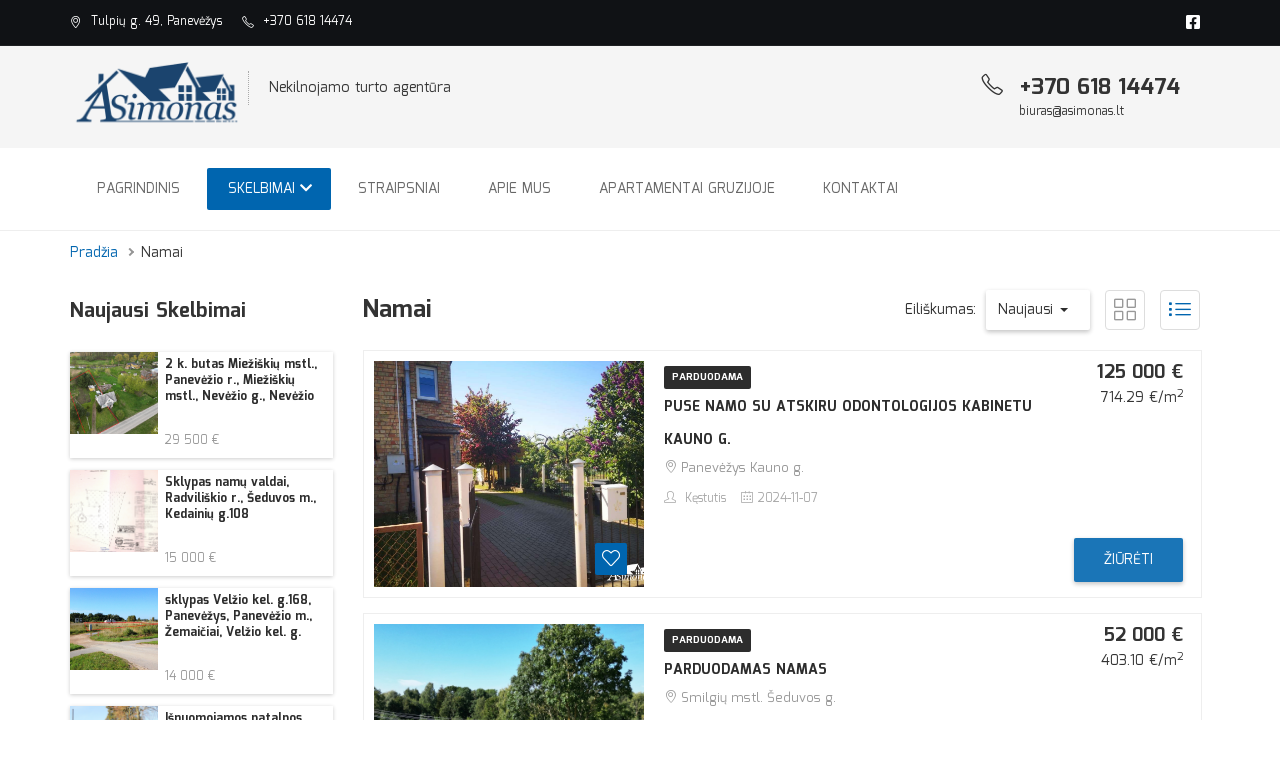

--- FILE ---
content_type: text/html; charset=UTF-8
request_url: https://asimonas.com/skelbimai/namai
body_size: 7335
content:
<!DOCTYPE html>
<html lang="lt">
<head>
    <meta charset="UTF-8">
    <meta http-equiv="X-UA-Compatible" content="IE=edge">
    <meta name="viewport" content="width=device-width, initial-scale=1">
    <script async src="https://www.googletagmanager.com/gtag/js?id=G-ZZFWYHJQEW" type="53cc9c94c8f16d684acc41e1-text/javascript"></script>
    <script type="53cc9c94c8f16d684acc41e1-text/javascript">
        window.dataLayer = window.dataLayer || [];

        function gtag() {
            dataLayer.push(arguments);
        }

        gtag('js', new Date());

        gtag('config', 'G-ZZFWYHJQEW');
        gtag('config', 'AW-16450408149');
    </script>
<!-- Event snippet for Puslapio peržiūra conversion page -->
<script type="53cc9c94c8f16d684acc41e1-text/javascript">
  gtag('event', 'conversion', {
      'send_to': 'AW-16450408149/uH0gCP2yj40ZENWdlaQ9',
      'value': 1.0,
      'currency': 'EUR'
  });
</script>

    <!-- Meta Pixel Code -->
    <script type="53cc9c94c8f16d684acc41e1-text/javascript">
        !function (f, b, e, v, n, t, s) {
            if (f.fbq) return;
            n = f.fbq = function () {
                n.callMethod ?
                    n.callMethod.apply(n, arguments) : n.queue.push(arguments)
            };
            if (!f._fbq) f._fbq = n;
            n.push = n;
            n.loaded = !0;
            n.version = '2.0';
            n.queue = [];
            t = b.createElement(e);
            t.async = !0;
            t.src = v;
            s = b.getElementsByTagName(e)[0];
            s.parentNode.insertBefore(t, s)
        }(window, document, 'script',
            'https://connect.facebook.net/en_US/fbevents.js');
        fbq('init', '1141216433253164');
        fbq('track', 'PageView');
    </script>
    <noscript><img height="1" width="1" style="display:none"
                   src="https://www.facebook.com/tr?id=1141216433253164&ev=PageView&noscript=1"
        /></noscript>

    <!-- End Meta Pixel Code -->
    <!--Start of Tawk.to Script-->
    <script type="53cc9c94c8f16d684acc41e1-text/javascript">
        var Tawk_API=Tawk_API||{}, Tawk_LoadStart=new Date();
        (function(){
            var s1=document.createElement("script"),s0=document.getElementsByTagName("script")[0];
            s1.async=true;
            s1.src='https://embed.tawk.to/65165895e6bed319d003fd78/1hbfkk23m';
            s1.charset='UTF-8';
            s1.setAttribute('crossorigin','*');
            s0.parentNode.insertBefore(s1,s0);
        })();
    </script>
    <!--End of Tawk.to Script-->
            <meta name="keywords"
              content="namai panevezyje, butai panevezyje, sodybos panevezyje, nekilnojamas turtas panevezyje, Nekilnojamo turto agentūra Panevėžyje - „aSimonas“">
                <meta name="description"
              content="Parduodami namai Panevėžyje ir jo apylinkėse. Nauji namai parduodami su daline arba pilna apdaila. Senos statybos namai:parduodami suremontuoti ir tvarkingi. +370 618 14474 | Tulpių g. 49, Panevėžys">
        <meta property="og:title" content=" Nekilnojamo turto agentūra Panevėžyje - „aSimonas“">
    <meta property="og:site_name" content="Nekilnojamo turto agentūra Panevėžyje - „aSimonas“">
    <meta property="og:description"
          content="Virš 20 metų patirtis leidžia pasiūlyti bene geriausias NT sąlygas Panevėžyje bei apylinkėse. +370 618 14474 | Tulpių g. 49, Panevėžys">
    <meta property="og:image" content="">
    <meta property="og:url" content="https://asimonas.com/skelbimai/namai">
    <title>Namai - „aSimonas“</title>

    
    <!-- Favicon -->
    <link rel="apple-touch-icon" sizes="180x180" href="/images/favicon/apple-touch-icon.png">
    <link rel="icon" type="image/png" sizes="32x32" href="/images/favicon/favicon-32x32.png">
    <link rel="icon" type="image/png" sizes="16x16" href="/images/favicon/favicon-16x16.png">
    <link rel="manifest" href="/images/favicon/site.webmanifest">
    <link rel="mask-icon" href="/images/favicon/safari-pinned-tab.svg" color="#5bbad5">
    <link rel="shortcut icon" href="/images/favicon/favicon.ico">
    <meta name="msapplication-TileColor" content="#da532c">
    <meta name="msapplication-config" content="/images/favicon/browserconfig.xml">
    <meta name="theme-color" content="#ffffff">


    <!-- Line Icons CSS -->
    <link rel="stylesheet" href="https://asimonas.com/site/template_2019/fonts/line-icons/line-icons.css" type="text/css">
    <link rel="stylesheet" href="https://asimonas.com/plugins/fontawesome-free/css/all.min.css" type="text/css">
    <!-- Main Styles -->
    <link rel="stylesheet" href="https://asimonas.com/site/template_2019/css/bootstrap.min.css" type="text/css">


    <!-- Animate CSS -->
    <link rel="stylesheet" href="https://asimonas.com/site/template_2019/css/animate.css" type="text/css">
    <!-- Owl Carousel -->
    <link rel="stylesheet" href="https://asimonas.com/site/template_2019/css/owl.carousel.css" type="text/css">
    <link rel="stylesheet" href="https://asimonas.com/site/template_2019/css/owl.theme.css" type="text/css">
    <!-- Rev Slider Css -->
    <link rel="stylesheet" href="https://asimonas.com/site/template_2019/css/settings.css" type="text/css">
    <!-- Nivo Lightbox Css -->
    <link rel="stylesheet" href="https://asimonas.com/site/template_2019/css/nivo-lightbox.css" type="text/css">
    <!-- Slicknav Css -->
    <link rel="stylesheet" href="https://asimonas.com/site/template_2019/css/slicknav.css" type="text/css">
    <!-- Bootstrap Select -->
    <link rel="stylesheet" href="https://asimonas.com/site/template_2019/css/bootstrap-select.min.css">
    <link rel="stylesheet"
          href="https://asimonas.com/site/template_2019/css/app.css?v=0.1.4"
          type="text/css">
        </head>

<body>
<div id="app">
    <div class="header">

        <!-- Start Top Bar -->
        <div class="top-bar">
            <div class="container">
                <div class="row">
                    <div class="col-md-7 col-sm-6">
                        <!-- Start Contact Info -->
                        <ul class="contact-details">
                            <li>
                                <a href="#">
                                    <i class="icon-location-pin">
                                    </i>
                                    Tulpių g. 49, Panevėžys
                                </a>
                            </li>
                            <li>
                                <a href="tel:+37061814474">
                                    <i class="icon-phone">
                                    </i>
                                    +370 618 14474
                                </a>
                            </li>
                        </ul>
                        <!-- End Contact Info -->
                    </div>
                    <div class="col-md-5 col-sm-6">
                        <!-- Start Social Links -->
                        <ul class="social-list">
                            <li>
                                <a target="_blank" href="https://facebook.com/Asimonas-422831741086890"><i
                                        class="fab fa-facebook-square"></i></a>
                            </li>

                        </ul>
                        <!-- End Social Links -->
                    </div>
                </div>
            </div>
        </div>
        <!-- End Top Bar -->

        <!-- Start bottom Bar -->
        <div class="top-bar-bottom">
            <div class="container">
                <div class="row">
                    <div class="col-md-5 col-sm-6">
                        <div class="header-logo">
                            <a href="/"><img style="height: 71px;"
                                             src="https://asimonas.com/img/logo/logo_300_blue.png" alt="logo"></a>
                        </div>
                        <div class="name-title">
                            Nekilnojamo turto agentūra
                        </div>
                    </div>
                    <div class="col-md-7 col-sm-6">
                        <div class="contact pull-right">
                            <div class="call">
                                <h3><i class="icon-phone"></i> +370 618 14474</h3>
                                <p><a href="/cdn-cgi/l/email-protection" class="__cf_email__" data-cfemail="88eae1fdfae9fbc8e9fbe1e5e7e6e9fba6e4fc">[email&#160;protected]</a></p>
                            </div>
                            <div class="box-language hidden">
                                <form id="form-language">
                                    <div class="btn-group toggle-wrap">
                      <span class="toggle">
                        <span>Lietuvių <i class="fas fa-angle-downs"></i></span>
                        <span class="d-none">Kalba </span>
                      </span>
                                        <ul style="display: none;" class="toggle_cont pull-right">
                                            <li>
                                                <button class="selected language-select" type="button" name="lt-lt">
                                                    <img src="https://asimonas.com/site/template_2019/img/language/lt-lt.png"
                                                         alt="Lietuvių" title="Lietuvių" height="11" width="16">
                                                    Lietuvių
                                                </button>
                                            </li>
                                            <li>
                                                <button class="disabled language-select" type="button" name="en-gb">
                                                    <img src="https://asimonas.com/site/template_2019/img/language/en-gb.png"
                                                         alt="English" title="English" height="11" width="16">
                                                    English
                                                </button>
                                            </li>
                                            <li>
                                                <button class="disabled language-select" type="button" name="ru-ru">
                                                    <img src="https://asimonas.com/site/template_2019/img/language/ru-ru.png"
                                                         alt="Русский" title="Русский" height="11" width="16">
                                                    Русский
                                                </button>
                                            </li>
                                        </ul>
                                    </div>
                                </form>
                            </div>
                            <div class="clear"></div>
                        </div>
                    </div>
                </div>
            </div>
        </div>
        <!-- End Bottom Bar -->

        <!-- Start  Logo & Naviagtion  -->
<nav class="navbar navbar-default">
    <div class="container">
        <div class="row">
            <div class="navbar-header">
                <!-- Stat Toggle Nav Link For Mobiles -->
                <button type="button" class="navbar-toggle" data-toggle="collapse" data-target=".navbar-collapse">
                    <i class="fa fa-bars"></i>
                </button>
                <div class="logo-wrapper hidden">
                    <a class="navbar-brand" href="index.html">
                        <img src="https://asimonas.com/img/logo/logo_300_blue.png" alt="logo_blue">
                    </a>
                </div>
            </div>
            <div class="navbar-collapse collapse">
                <!-- Start Navigation List -->
                <ul class="nav navbar-nav">
                    <li>
                        <a class="" href="https://asimonas.com">
                            Pagrindinis
                        </a>
                    </li>
                    <li>
                        <a class="active" href="#">
                            Skelbimai <i style="margin-left: 0" class="fas fa-chevron-down"></i>
                        </a>
                        <ul class="dropdown">
                            <li>
                                <a href="https://asimonas.com/skelbimai">Visi skelbimai</a>
                            </li>
                                                            <li>
                                    <a href="https://asimonas.com/skelbimai/butai">Butai</a>
                                </li>
                                                            <li>
                                    <a href="https://asimonas.com/skelbimai/garazai">Garažai</a>
                                </li>
                                                            <li>
                                    <a href="https://asimonas.com/skelbimai/komerciniai-objektai">Komerciniai Objektai</a>
                                </li>
                                                            <li>
                                    <a href="https://asimonas.com/skelbimai/namai">Namai</a>
                                </li>
                                                            <li>
                                    <a href="https://asimonas.com/skelbimai/namo-dalys">Namo dalys</a>
                                </li>
                                                            <li>
                                    <a href="https://asimonas.com/skelbimai/sklypai">Sklypai</a>
                                </li>
                                                            <li>
                                    <a href="https://asimonas.com/skelbimai/sodai">Sodai</a>
                                </li>
                                                            <li>
                                    <a href="https://asimonas.com/skelbimai/sodybos">Sodybos</a>
                                </li>
                                                    </ul>
                    </li>
                    <li>
                        <a class=""  href="https://asimonas.com/straipniai">
                            Straipsniai
                        </a>
                    </li>
                    <li>
                        <a href="#" class="">
                            Apie mus
                        </a>
                        <ul class="drowdown">
                            <li>
                                <a  href="#">
                                    Sertifikatai
                                </a>
                            </li>

                            <li>
                                <a href="#">
                                    Publikacijos
                                </a>
                            </li>
                        </ul>
                    </li>
                    <li>
                        <a class=""  href="https://asimonas.com/apartamentai-gruzijoje">
                            Apartamentai Gruzijoje
                        </a>
                    </li>
                    <li>
                        <a class="" href="https://asimonas.com/kontaktai">
                            Kontaktai
                        </a>
                    </li>
                </ul>
                <!-- End Navigation List -->
            </div>
        </div>
    </div>
    <!-- End Header Logo & Naviagtion -->

    <!-- Mobile Menu Start -->
    <ul class="mobile-menu">
        <li>
            <a href="https://asimonas.com">
                Pagrindinis
            </a>
        </li>
        <li>
            <a href="https://asimonas.com/skelbimai">
                Skelbimai
            </a>
            <ul class="dropdown">
                                    <li>
                        <a href="https://asimonas.com/skelbimai/butai">Butai</a>
                    </li>
                                    <li>
                        <a href="https://asimonas.com/skelbimai/garazai">Garažai</a>
                    </li>
                                    <li>
                        <a href="https://asimonas.com/skelbimai/komerciniai-objektai">Komerciniai Objektai</a>
                    </li>
                                    <li>
                        <a href="https://asimonas.com/skelbimai/namai">Namai</a>
                    </li>
                                    <li>
                        <a href="https://asimonas.com/skelbimai/namo-dalys">Namo dalys</a>
                    </li>
                                    <li>
                        <a href="https://asimonas.com/skelbimai/sklypai">Sklypai</a>
                    </li>
                                    <li>
                        <a href="https://asimonas.com/skelbimai/sodai">Sodai</a>
                    </li>
                                    <li>
                        <a href="https://asimonas.com/skelbimai/sodybos">Sodybos</a>
                    </li>
                            </ul>
        </li>
        <li>
            <a class="active" href="https://asimonas.com/straipniai">
                Straipsniai
            </a>

        </li>
        <li>
            <a class=""  href="https://asimonas.com/apartamentai-gruzijoje">
                Apartamentai Gruzijoje
            </a>
        </li>
        <li>
            <a href="https://asimonas.com/kontaktai">
                Kontaktai
            </a>
        </li>
    </ul>
    <!-- Mobile Menu End -->

</nav>


    </div>
    <section class="breadcrumbs-section">
        <div class="container">
            <ul>
                <li class="">
            <a href="https://asimonas.com">Pradžia</a>
        </li>
                <li class=" ">Namai</li>
                </ul>
        </div>
    </section>
    <!-- Header Section End -->

        <!-- Main container Start -->
    <div class="main-container section">
        <div class="container">
            <div class="row">
                <div class="col-md-3 col-xs-12 widget-area-sidebar">
                    <div class="sidebar-inner">
                        
                        <div class="widget-container latest-listings">
                            <h2 class="title-sidebar">Naujausi Skelbimai</h2>
                            <ul class="posts-list">
                                                                    <li>
                                        <div class="widget-thumb">
                                            <a href="https://asimonas.com/skelbimai/2-k-butas-mieziskiu-mstl-252"><img src="https://asimonas.com/storage/listings/listing_252/image_1768476320_0.jpg"
                                               alt="2 k. butas Miežiškių mstl."/></a>
                                        </div>
                                        <div class="widget-content">
                                            <h3><a href="https://asimonas.com/skelbimai/2-k-butas-mieziskiu-mstl-252">2 k. butas Miežiškių mstl., Panevėžio r., Miežiškių mstl., Nevėžio g., Nevėžio</a></h3>
                                            <span>29 500 &euro;</span>
                                        </div>
                                        <div class="clearfix"></div>
                                    </li>
                                                                    <li>
                                        <div class="widget-thumb">
                                            <a href="https://asimonas.com/skelbimai/sklypas-namu-valdai-251"><img src="https://asimonas.com/storage/listings/listing_251/image_1764657980_0.jpg"
                                               alt="Sklypas namų valdai"/></a>
                                        </div>
                                        <div class="widget-content">
                                            <h3><a href="https://asimonas.com/skelbimai/sklypas-namu-valdai-251">Sklypas namų valdai, Radviliškio r., Šeduvos m., Kedainių g.108</a></h3>
                                            <span>15 000 &euro;</span>
                                        </div>
                                        <div class="clearfix"></div>
                                    </li>
                                                                    <li>
                                        <div class="widget-thumb">
                                            <a href="https://asimonas.com/skelbimai/sklypas-velzio-kel-g168-250"><img src="https://asimonas.com/storage/listings/listing_250/image_1764050851_0.jpg"
                                               alt="sklypas Velžio kel. g.168"/></a>
                                        </div>
                                        <div class="widget-content">
                                            <h3><a href="https://asimonas.com/skelbimai/sklypas-velzio-kel-g168-250">sklypas Velžio kel. g.168, Panevėžys, Panevėžio m., Žemaičiai, Velžio kel. g.</a></h3>
                                            <span>14 000 &euro;</span>
                                        </div>
                                        <div class="clearfix"></div>
                                    </li>
                                                                    <li>
                                        <div class="widget-thumb">
                                            <a href="https://asimonas.com/skelbimai/isnuomojamos-patalpos-249"><img src="https://asimonas.com/storage/listings/listing_249/image_1761635140_0.jpg"
                                               alt="Išnuomojamos patalpos"/></a>
                                        </div>
                                        <div class="widget-content">
                                            <h3><a href="https://asimonas.com/skelbimai/isnuomojamos-patalpos-249">Išnuomojamos patalpos, Panevėžio, Panevėžys, Žemaičiai, Velžio kel./ Beržų</a></h3>
                                            <span>780 &euro;</span>
                                        </div>
                                        <div class="clearfix"></div>
                                    </li>
                                                                    <li>
                                        <div class="widget-thumb">
                                            <a href="https://asimonas.com/skelbimai/isnuomojamos-komercines-patalpos-velzio-kel-48-247"><img src="https://asimonas.com/storage/listings/listing_247/image_1761634771_0.jpg"
                                               alt="išnuomojamos komercines patalpos  Velžio kel. 48"/></a>
                                        </div>
                                        <div class="widget-content">
                                            <h3><a href="https://asimonas.com/skelbimai/isnuomojamos-komercines-patalpos-velzio-kel-48-247">išnuomojamos komercines patalpos  Velžio kel. 48, Panevėžio m., Panevėžys, Žemaičiai, Velžio kel.48</a></h3>
                                            <span>200 &euro;</span>
                                        </div>
                                        <div class="clearfix"></div>
                                    </li>
                                                            </ul>
                        </div>
                        <div class="widget-container widget-featured">
                            <h2 class="title-sidebar">Populiariausi</h2>
                            <div id="post-carousel" class="post-slide owl-carousel" data-slider-pagination="true">
                                                                    <div class="item">
                                        <div class="widget-img">
                                            <img src="https://asimonas.com/storage/listings/listing_126/image_1652868942_0.jpg"
                                                 alt="Parduodamas  2 ha sklypas  prie miško">
                                            <div class="text">
                                                <h3><a href="https://asimonas.com/skelbimai/parduodamas-2-ha-sklypas-prie-misko-126">Parduodamas  2 ha sklypas  prie miško, Panevėžio r., Žumbrickių km., Žumbrickių g.</a></h3>
                                                <span>16 000 &euro;</span>
                                            </div>
                                        </div>
                                    </div>
                                                                    <div class="item">
                                        <div class="widget-img">
                                            <img src="https://asimonas.com/storage/listings/listing_170/image_1695030309_0.jpg"
                                                 alt="Parduodamas namas">
                                            <div class="text">
                                                <h3><a href="https://asimonas.com/skelbimai/parduodamas-namas-170">Parduodamas namas, Panevėžio r., Smilgių mstl., Šeduvos g.</a></h3>
                                                <span>52 000 &euro;</span>
                                            </div>
                                        </div>
                                    </div>
                                                                    <div class="item">
                                        <div class="widget-img">
                                            <img src="https://asimonas.com/storage/listings/listing_184/image_1712573548_0.png"
                                                 alt="Sklypas Berčiunuose - J.Janonio g.86f">
                                            <div class="text">
                                                <h3><a href="https://asimonas.com/skelbimai/sklypas-berciunuose-jjanonio-g86f-184">Sklypas Berčiunuose - J.Janonio g.86f, Panevėžio, Panevėžys, Berčiunai, J.Janonio</a></h3>
                                                <span>40 000 &euro;</span>
                                            </div>
                                        </div>
                                    </div>
                                                                    <div class="item">
                                        <div class="widget-img">
                                            <img src="https://asimonas.com/storage/listings/listing_206/image_1729586022_0.jpg"
                                                 alt="Puse namo Karsakiškio k.">
                                            <div class="text">
                                                <h3><a href="https://asimonas.com/skelbimai/puse-namo-karsakiskio-k-206">Puse namo Karsakiškio k., Panevėžio r., Karsakiškio k., Malūno</a></h3>
                                                <span>41 000 &euro;</span>
                                            </div>
                                        </div>
                                    </div>
                                                                    <div class="item">
                                        <div class="widget-img">
                                            <img src="https://asimonas.com/storage/listings/listing_208/image_1731060525_0.jpg"
                                                 alt="Puse namo su  atskiru odontologijos kabinetu  Kauno g.">
                                            <div class="text">
                                                <h3><a href="https://asimonas.com/skelbimai/puse-namo-su-atskiru-odontologijos-kabinetu-kauno-g-208">Puse namo su  atskiru odontologijos kabinetu  Kauno g., Panevėžio, Panevėžys, Tulpių, Kauno g.</a></h3>
                                                <span>125 000 &euro;</span>
                                            </div>
                                        </div>
                                    </div>
                                                                    <div class="item">
                                        <div class="widget-img">
                                            <img src="https://asimonas.com/storage/listings/listing_211/image_1743926964_0.jpg"
                                                 alt="Puse namo Paįstrio k.">
                                            <div class="text">
                                                <h3><a href="https://asimonas.com/skelbimai/puse-namo-paistrio-k-211">Puse namo Paįstrio k., Panevėžio r., Paįstrio k., Kaštonų</a></h3>
                                                <span>43 000 &euro;</span>
                                            </div>
                                        </div>
                                    </div>
                                                            </div>
                        </div>
                    </div>
                </div>

                <div class="col-md-9 col-xs-12 page-content">
                    <!-- Product filter Start -->
                    <div class="product-filter">
                        <div class="title-listing">
                            <h1>Namai</h1>
                        </div>
                        <div class="Show-item">
                            <div class="grid-list-count">
                                <a class="grid switchToList" href="#"><i class="icon-grid"></i></a>
                                <a class="list switchToGrid active" href="#"><i class="icon-list"></i></a>
                            </div>
                            <span>Eiliškumas:</span>
                            <form class="woocommerce-ordering" method="post">
                                <label>
                                    <select id="order" class="selectpicker">
                                        <option value="0"  selected="selected" value="menu-order">Naujausi</option>
                                        <option value="1" >Kaina (min - max)</option>
                                        <option value="2" >Kaina (max - min)</option>
                                    </select>
                                </label>
                            </form>
                        </div>
                    </div>
                    <!-- Product filter End -->

                    <!-- Adds wrapper Start -->
                    <div class="adds-wrapper">
                                                    <div class="item-list">
                                <div class="property-item table-list">
                                    <div class="table-cell">
                                        <figure class="item-thumb">
                                                                                        <a class="hover-effect" href="https://asimonas.com/skelbimai/puse-namo-su-atskiru-odontologijos-kabinetu-kauno-g-208">
                                                <img src="https://asimonas.com/storage/listings/listing_208/image_1731060525_0.jpg" alt="Puse namo su  atskiru odontologijos kabinetu  Kauno g.">
                                            </a>
                                            <ul class="actions">
                                                <li>
                                                    <span class="add-fav"><i class="icon-heart"></i></span>
                                                </li>
                                            </ul>
                                        </figure>
                                    </div>
                                    <div class="item-body table-cell">
                                        <div class="label-inner-list">
                                            <span class="label-status label">Parduodama</span>
                                        </div>
                                        <h2 class="property-title"><a href="https://asimonas.com/skelbimai/puse-namo-su-atskiru-odontologijos-kabinetu-kauno-g-208">Puse namo su  atskiru odontologijos kabinetu  Kauno g.</a>
                                        </h2>
                                        <div class="adderess"><i
                                                    class="icon-location-pin"></i> Panevėžys Kauno g.
                                        </div>
                                        <div class="info">
                                            
                                            
                                            
                                        </div>
                                        <span class="prop-user-agent"><i class="icon-user"></i> <a href="#">Kęstutis</a></span>
                                        <span class="prop-date"><i
                                                    class="icon-calendar"></i>2024-11-07</span>
                                    </div>
                                    <div class="body-right table-cell hidden-gird-cell">
                                        <div class="info-row">
                                            <span class="item-price">125 000 &euro;</span>
                                            <span class="item-sub-price">
                                                                                        714.29 &euro;/m<sup>2</sup>
                                                                                        </span>
                                        </div>
                                        <div class="info-row button text-right">
                                            <a href="https://asimonas.com/skelbimai/puse-namo-su-atskiru-odontologijos-kabinetu-kauno-g-208" class="btn btn-common">Žiūrėti</a>
                                        </div>
                                    </div>
                                </div>
                            </div>
                                                    <div class="item-list">
                                <div class="property-item table-list">
                                    <div class="table-cell">
                                        <figure class="item-thumb">
                                                                                        <a class="hover-effect" href="https://asimonas.com/skelbimai/parduodamas-namas-170">
                                                <img src="https://asimonas.com/storage/listings/listing_170/image_1695030309_0.jpg" alt="Parduodamas namas">
                                            </a>
                                            <ul class="actions">
                                                <li>
                                                    <span class="add-fav"><i class="icon-heart"></i></span>
                                                </li>
                                            </ul>
                                        </figure>
                                    </div>
                                    <div class="item-body table-cell">
                                        <div class="label-inner-list">
                                            <span class="label-status label">Parduodama</span>
                                        </div>
                                        <h2 class="property-title"><a href="https://asimonas.com/skelbimai/parduodamas-namas-170">Parduodamas namas</a>
                                        </h2>
                                        <div class="adderess"><i
                                                    class="icon-location-pin"></i> Smilgių mstl. Šeduvos g.
                                        </div>
                                        <div class="info">
                                            
                                            
                                            
                                        </div>
                                        <span class="prop-user-agent"><i class="icon-user"></i> <a href="#">Kęstutis</a></span>
                                        <span class="prop-date"><i
                                                    class="icon-calendar"></i>2023-09-18</span>
                                    </div>
                                    <div class="body-right table-cell hidden-gird-cell">
                                        <div class="info-row">
                                            <span class="item-price">52 000 &euro;</span>
                                            <span class="item-sub-price">
                                                                                        403.10 &euro;/m<sup>2</sup>
                                                                                        </span>
                                        </div>
                                        <div class="info-row button text-right">
                                            <a href="https://asimonas.com/skelbimai/parduodamas-namas-170" class="btn btn-common">Žiūrėti</a>
                                        </div>
                                    </div>
                                </div>
                            </div>
                                                    <div class="item-list">
                                <div class="property-item table-list">
                                    <div class="table-cell">
                                        <figure class="item-thumb">
                                                                                            <div class="sold-alt sold-alt-relative">
                                                    <div>Parduota</div>
                                                </div>
                                                                                        <a class="hover-effect" href="https://asimonas.com/skelbimai/namas-pasvalio-m-215">
                                                <img src="https://asimonas.com/storage/listings/listing_215/image_1737891657_0.jpg" alt="Namas Pasvalio m.">
                                            </a>
                                            <ul class="actions">
                                                <li>
                                                    <span class="add-fav"><i class="icon-heart"></i></span>
                                                </li>
                                            </ul>
                                        </figure>
                                    </div>
                                    <div class="item-body table-cell">
                                        <div class="label-inner-list">
                                            <span class="label-status label">Parduodama</span>
                                        </div>
                                        <h2 class="property-title"><a href="https://asimonas.com/skelbimai/namas-pasvalio-m-215">Namas Pasvalio m.</a>
                                        </h2>
                                        <div class="adderess"><i
                                                    class="icon-location-pin"></i> Pasvalio m. P.Cvirkos
                                        </div>
                                        <div class="info">
                                            
                                            
                                            
                                        </div>
                                        <span class="prop-user-agent"><i class="icon-user"></i> <a href="#">Kęstutis</a></span>
                                        <span class="prop-date"><i
                                                    class="icon-calendar"></i>2025-01-26</span>
                                    </div>
                                    <div class="body-right table-cell hidden-gird-cell">
                                        <div class="info-row">
                                            <span class="item-price">25 000 &euro;</span>
                                            <span class="item-sub-price">
                                                                                        195.31 &euro;/m<sup>2</sup>
                                                                                        </span>
                                        </div>
                                        <div class="info-row button text-right">
                                            <a href="https://asimonas.com/skelbimai/namas-pasvalio-m-215" class="btn btn-common">Žiūrėti</a>
                                        </div>
                                    </div>
                                </div>
                            </div>
                                                    <div class="item-list">
                                <div class="property-item table-list">
                                    <div class="table-cell">
                                        <figure class="item-thumb">
                                                                                            <div class="sold-alt sold-alt-relative">
                                                    <div>Parduota</div>
                                                </div>
                                                                                        <a class="hover-effect" href="https://asimonas.com/skelbimai/parduodamas-namas-171">
                                                <img src="https://asimonas.com/storage/listings/listing_171/image_1695980005_0.jpg" alt="Parduodamas namas">
                                            </a>
                                            <ul class="actions">
                                                <li>
                                                    <span class="add-fav"><i class="icon-heart"></i></span>
                                                </li>
                                            </ul>
                                        </figure>
                                    </div>
                                    <div class="item-body table-cell">
                                        <div class="label-inner-list">
                                            <span class="label-status label">Parduodama</span>
                                        </div>
                                        <h2 class="property-title"><a href="https://asimonas.com/skelbimai/parduodamas-namas-171">Parduodamas namas</a>
                                        </h2>
                                        <div class="adderess"><i
                                                    class="icon-location-pin"></i> Ramygala S.Neries g.
                                        </div>
                                        <div class="info">
                                            
                                            
                                            
                                        </div>
                                        <span class="prop-user-agent"><i class="icon-user"></i> <a href="#">Kęstutis</a></span>
                                        <span class="prop-date"><i
                                                    class="icon-calendar"></i>2023-09-29</span>
                                    </div>
                                    <div class="body-right table-cell hidden-gird-cell">
                                        <div class="info-row">
                                            <span class="item-price">36 500 &euro;</span>
                                            <span class="item-sub-price">
                                                                                        500.00 &euro;/m<sup>2</sup>
                                                                                        </span>
                                        </div>
                                        <div class="info-row button text-right">
                                            <a href="https://asimonas.com/skelbimai/parduodamas-namas-171" class="btn btn-common">Žiūrėti</a>
                                        </div>
                                    </div>
                                </div>
                            </div>
                                                    <div class="item-list">
                                <div class="property-item table-list">
                                    <div class="table-cell">
                                        <figure class="item-thumb">
                                                                                            <div class="sold-alt sold-alt-relative">
                                                    <div>Parduota</div>
                                                </div>
                                                                                        <a class="hover-effect" href="https://asimonas.com/skelbimai/parduodamas-namas-165">
                                                <img src="https://asimonas.com/storage/listings/listing_165/image_1697093041_0.jpg" alt="Parduodamas namas">
                                            </a>
                                            <ul class="actions">
                                                <li>
                                                    <span class="add-fav"><i class="icon-heart"></i></span>
                                                </li>
                                            </ul>
                                        </figure>
                                    </div>
                                    <div class="item-body table-cell">
                                        <div class="label-inner-list">
                                            <span class="label-status label">Parduodama</span>
                                        </div>
                                        <h2 class="property-title"><a href="https://asimonas.com/skelbimai/parduodamas-namas-165">Parduodamas namas</a>
                                        </h2>
                                        <div class="adderess"><i
                                                    class="icon-location-pin"></i> Pasvalio m. Sodų g.
                                        </div>
                                        <div class="info">
                                            
                                            
                                            
                                        </div>
                                        <span class="prop-user-agent"><i class="icon-user"></i> <a href="#">Kęstutis</a></span>
                                        <span class="prop-date"><i
                                                    class="icon-calendar"></i>2023-07-19</span>
                                    </div>
                                    <div class="body-right table-cell hidden-gird-cell">
                                        <div class="info-row">
                                            <span class="item-price">93 000 &euro;</span>
                                            <span class="item-sub-price">
                                                                                        369.05 &euro;/m<sup>2</sup>
                                                                                        </span>
                                        </div>
                                        <div class="info-row button text-right">
                                            <a href="https://asimonas.com/skelbimai/parduodamas-namas-165" class="btn btn-common">Žiūrėti</a>
                                        </div>
                                    </div>
                                </div>
                            </div>
                                                    <div class="item-list">
                                <div class="property-item table-list">
                                    <div class="table-cell">
                                        <figure class="item-thumb">
                                                                                            <div class="sold-alt sold-alt-relative">
                                                    <div>Parduota</div>
                                                </div>
                                                                                        <a class="hover-effect" href="https://asimonas.com/skelbimai/parduodamas-namas-prie-ancio-ezero-161">
                                                <img src="https://asimonas.com/storage/listings/listing_161/image_1685947375_0.jpg" alt="Parduodamas Namas prie Ančio ežero">
                                            </a>
                                            <ul class="actions">
                                                <li>
                                                    <span class="add-fav"><i class="icon-heart"></i></span>
                                                </li>
                                            </ul>
                                        </figure>
                                    </div>
                                    <div class="item-body table-cell">
                                        <div class="label-inner-list">
                                            <span class="label-status label">Parduodama</span>
                                        </div>
                                        <h2 class="property-title"><a href="https://asimonas.com/skelbimai/parduodamas-namas-prie-ancio-ezero-161">Parduodamas Namas prie Ančio ežero</a>
                                        </h2>
                                        <div class="adderess"><i
                                                    class="icon-location-pin"></i> Veisiejai Aušros g.15
                                        </div>
                                        <div class="info">
                                            
                                            
                                            
                                        </div>
                                        <span class="prop-user-agent"><i class="icon-user"></i> <a href="#">Kęstutis</a></span>
                                        <span class="prop-date"><i
                                                    class="icon-calendar"></i>2023-05-30</span>
                                    </div>
                                    <div class="body-right table-cell hidden-gird-cell">
                                        <div class="info-row">
                                            <span class="item-price">65 000 &euro;</span>
                                            <span class="item-sub-price">
                                                                                        448.28 &euro;/m<sup>2</sup>
                                                                                        </span>
                                        </div>
                                        <div class="info-row button text-right">
                                            <a href="https://asimonas.com/skelbimai/parduodamas-namas-prie-ancio-ezero-161" class="btn btn-common">Žiūrėti</a>
                                        </div>
                                    </div>
                                </div>
                            </div>
                                                    <div class="item-list">
                                <div class="property-item table-list">
                                    <div class="table-cell">
                                        <figure class="item-thumb">
                                                                                            <div class="sold-alt sold-alt-relative">
                                                    <div>Parduota</div>
                                                </div>
                                                                                        <a class="hover-effect" href="https://asimonas.com/skelbimai/parduodamas-namas-67">
                                                <img src="https://asimonas.com/storage/listings/listing_67/image_1626692294_0.jpg" alt="Parduodamas namas">
                                            </a>
                                            <ul class="actions">
                                                <li>
                                                    <span class="add-fav"><i class="icon-heart"></i></span>
                                                </li>
                                            </ul>
                                        </figure>
                                    </div>
                                    <div class="item-body table-cell">
                                        <div class="label-inner-list">
                                            <span class="label-status label">Parduodama</span>
                                        </div>
                                        <h2 class="property-title"><a href="https://asimonas.com/skelbimai/parduodamas-namas-67">Parduodamas namas</a>
                                        </h2>
                                        <div class="adderess"><i
                                                    class="icon-location-pin"></i> V.Svirskio g. V.Svirskio g.
                                        </div>
                                        <div class="info">
                                            
                                            
                                            
                                        </div>
                                        <span class="prop-user-agent"><i class="icon-user"></i> <a href="#">Kęstutis</a></span>
                                        <span class="prop-date"><i
                                                    class="icon-calendar"></i>2021-07-19</span>
                                    </div>
                                    <div class="body-right table-cell hidden-gird-cell">
                                        <div class="info-row">
                                            <span class="item-price">130 000 &euro;</span>
                                            <span class="item-sub-price">
                                                                                        773.81 &euro;/m<sup>2</sup>
                                                                                        </span>
                                        </div>
                                        <div class="info-row button text-right">
                                            <a href="https://asimonas.com/skelbimai/parduodamas-namas-67" class="btn btn-common">Žiūrėti</a>
                                        </div>
                                    </div>
                                </div>
                            </div>
                                            </div>
                    <!-- Adds wrapper End -->

                    <!-- Start Pagination -->
                
                <!-- End Pagination -->
                </div>
            </div>
        </div>
    </div>
    <!-- Main container End -->

    <!-- Start Footer Section -->
    <footer>
        <div class="container">
            <div class="row">
                <!-- Start Contact Widget -->
                <div class="col-md-3 col-sm-6 col-xs-12">
                    <div class="footer-widget contact-widget">
                        <h4>
                            <a href="/"><img src="https://asimonas.com/img/logo/logo_300_white.png" class="img-responsive"
                                             alt="Footer Logo"/></a>
                        </h4>
                        <p>
                            Turime ilgametę patirtį nekilnojamojo turto prekybos rinkoje.
                        </p>
                    </div>
                </div>
                <!-- End Contact Widget -->

                <!-- Start Address Widget -->
                <div class="col-md-3 col-sm-6 col-xs-12">
                    <div class="footer-widget">
                        <h4>
                            Kontaktai
                        </h4>
                        <ul class="address">
                            <li>
                                <a href="#"><i class="icon-location-pin"></i> Tulpių g. 49, Panevėžys LT-5300
                                    Lietuva</a>
                            </li>
                            <li>
                                <a href="tel:+370 618 14474"><i class="icon-phone"></i> +370 618 14474
                                </a>
                            </li>
                            <li>
                                <a href="tel:+370 45 581058"><i
                                        class="fa fa-fax"></i> +370 45 581058</a>
                            </li>
                            <li>
                                <a href="/cdn-cgi/l/email-protection#8ceee5f9feedffccedffe5e1e3e2edffa2e0f8"><i class="icon-envelope"></i> <span class="__cf_email__" data-cfemail="56343f232437251637253f3b39383725783a22">[email&#160;protected]</span></a>
                            </li>

                        </ul>
                    </div>
                </div>
                <!-- End Address Widget -->

                <!-- Start latest Work Posts Widget -->
                <div class="col-md-3 col-sm-6 col-xs-12 not-for-print">
                    <div class="footer-widget">
                        <h4>
                            Naudingos nuorodos
                        </h4>
                        <div class="footer-nav">
                            <ul>
                                                                    <li>
                                        <h3>
                                            <a href="https://asimonas.com/skelbimai/butai"><i
                                                    class="icon-arrow-right"></i>Butai</a>
                                        </h3>
                                    </li>
                                                                    <li>
                                        <h3>
                                            <a href="https://asimonas.com/skelbimai/garazai"><i
                                                    class="icon-arrow-right"></i>Garažai</a>
                                        </h3>
                                    </li>
                                                                    <li>
                                        <h3>
                                            <a href="https://asimonas.com/skelbimai/komerciniai-objektai"><i
                                                    class="icon-arrow-right"></i>Komerciniai Objektai</a>
                                        </h3>
                                    </li>
                                                                    <li>
                                        <h3>
                                            <a href="https://asimonas.com/skelbimai/namai"><i
                                                    class="icon-arrow-right"></i>Namai</a>
                                        </h3>
                                    </li>
                                                                    <li>
                                        <h3>
                                            <a href="https://asimonas.com/skelbimai/namo-dalys"><i
                                                    class="icon-arrow-right"></i>Namo dalys</a>
                                        </h3>
                                    </li>
                                                                    <li>
                                        <h3>
                                            <a href="https://asimonas.com/skelbimai/sklypai"><i
                                                    class="icon-arrow-right"></i>Sklypai</a>
                                        </h3>
                                    </li>
                                                                    <li>
                                        <h3>
                                            <a href="https://asimonas.com/skelbimai/sodai"><i
                                                    class="icon-arrow-right"></i>Sodai</a>
                                        </h3>
                                    </li>
                                                                    <li>
                                        <h3>
                                            <a href="https://asimonas.com/skelbimai/sodybos"><i
                                                    class="icon-arrow-right"></i>Sodybos</a>
                                        </h3>
                                    </li>
                                                            </ul>
                        </div>
                    </div>
                </div>
                <!-- End latest Work  Widget -->

                <!-- Start Text Widget -->
                <div class="col-md-3 col-sm-6 col-xs-12 not-for-print">
                    <div class="footer-widget">
                        <h4>
                            Galerija
                        </h4>
                        <div class="flicker-gallery">
                                                            <a href="https://asimonas.com/skelbimai/parduodamas-2-ha-sklypas-prie-misko-126"><img src="https://asimonas.com/storage/listings/listing_126/image_1652868942_0.jpg" alt="Parduodamas  2 ha sklypas  prie miško"></a>
                                                            <a href="https://asimonas.com/skelbimai/parduodamas-namas-170"><img src="https://asimonas.com/storage/listings/listing_170/image_1695030309_0.jpg" alt="Parduodamas namas"></a>
                                                            <a href="https://asimonas.com/skelbimai/sklypas-berciunuose-jjanonio-g86f-184"><img src="https://asimonas.com/storage/listings/listing_184/image_1712573548_0.png" alt="Sklypas Berčiunuose - J.Janonio g.86f"></a>
                                                            <a href="https://asimonas.com/skelbimai/puse-namo-karsakiskio-k-206"><img src="https://asimonas.com/storage/listings/listing_206/image_1729586022_0.jpg" alt="Puse namo Karsakiškio k."></a>
                                                            <a href="https://asimonas.com/skelbimai/puse-namo-su-atskiru-odontologijos-kabinetu-kauno-g-208"><img src="https://asimonas.com/storage/listings/listing_208/image_1731060525_0.jpg" alt="Puse namo su  atskiru odontologijos kabinetu  Kauno g."></a>
                                                            <a href="https://asimonas.com/skelbimai/puse-namo-paistrio-k-211"><img src="https://asimonas.com/storage/listings/listing_211/image_1743926964_0.jpg" alt="Puse namo Paįstrio k."></a>
                                                    </div>
                    </div>
                </div>
                <!-- End Text Widget -->
            </div>
        </div>
    </footer>
    <!-- End Footer Section -->

    <!-- Start Copyright -->
    <div id="copyright" class="not-for-print">
        <div class="container">
            <div class="row">
                <div class="col-md-12">
                    <div class="site-info text-center">
                        <p> © 2007 - 2026 IĮ „aSimonas“</p>
                    </div>
                </div>
            </div>
        </div>
    </div>
    <!-- End Copyright -->

    <!-- Go To Top Link -->
    <a href="#" class="back-to-top">
        <i class="icon-arrow-up"></i>
    </a>

    <!-- Start Loader -->
    <div id="loader">
        <div class="sk-folding-cube">
            <div class="sk-cube1 sk-cube"></div>
            <div class="sk-cube2 sk-cube"></div>
            <div class="sk-cube4 sk-cube"></div>
            <div class="sk-cube3 sk-cube"></div>
        </div>
    </div>
</div>
<!-- All js here -->
<script data-cfasync="false" src="/cdn-cgi/scripts/5c5dd728/cloudflare-static/email-decode.min.js"></script><script type="53cc9c94c8f16d684acc41e1-text/javascript" src="https://asimonas.com/site/template_2019/js/app.js"></script>
<script type="53cc9c94c8f16d684acc41e1-text/javascript" src="https://asimonas.com/site/template_2019/js/bootstrap.min.js"></script>
<script type="53cc9c94c8f16d684acc41e1-text/javascript" src="https://asimonas.com/js/share.js"></script>
    <script type="53cc9c94c8f16d684acc41e1-text/javascript">
        $(document).ready(function () {
            $("#order").on('change', function () {
                switch ($(this).val()) {
                    case "0":
                        document.location.href = 'https://asimonas.com/skelbimai/namai';
                        break;
                    case "1":
                        document.location.href = 'https://asimonas.com/skelbimai/namai/rusiuoti:kaina-min-max';
                        break;
                    case "2":
                        document.location.href = 'https://asimonas.com/skelbimai/namai/rusiuoti:kaina-max-min';
                        break;
                }
            });
        });
    </script>
<script type="53cc9c94c8f16d684acc41e1-text/javascript" src="https://asimonas.com/site/template_2019/js/jquery.parallax.js"></script>
<script type="53cc9c94c8f16d684acc41e1-text/javascript" src="https://asimonas.com/site/template_2019/js/owl.carousel.min.js"></script>
<script type="53cc9c94c8f16d684acc41e1-text/javascript" src="https://asimonas.com/site/template_2019/js/wow.js"></script>
<script type="53cc9c94c8f16d684acc41e1-text/javascript" src="https://asimonas.com/site/template_2019/js/main.js"></script>
<script type="53cc9c94c8f16d684acc41e1-text/javascript" src="https://asimonas.com/site/template_2019/js/jquery.mixitup.min.js"></script>
<script type="53cc9c94c8f16d684acc41e1-text/javascript" src="https://asimonas.com/site/template_2019/js/nivo-lightbox.js"></script>
<script type="53cc9c94c8f16d684acc41e1-text/javascript" src="https://asimonas.com/site/template_2019/js/jquery.counterup.min.js"></script>
<script type="53cc9c94c8f16d684acc41e1-text/javascript" src="https://asimonas.com/site/template_2019/js/waypoints.min.js"></script>
<script type="53cc9c94c8f16d684acc41e1-text/javascript" src="https://asimonas.com/site/template_2019/js/jquery.themepunch.revolution.min.js"></script>
<script type="53cc9c94c8f16d684acc41e1-text/javascript" src="https://asimonas.com/site/template_2019/js/jquery.themepunch.tools.min.js"></script>
<script type="53cc9c94c8f16d684acc41e1-text/javascript" src="https://asimonas.com/site/template_2019/js/jquery.slicknav.js"></script>
<script src="https://asimonas.com/site/template_2019/js/bootstrap-select.min.js" type="53cc9c94c8f16d684acc41e1-text/javascript"></script>
<script src="/cdn-cgi/scripts/7d0fa10a/cloudflare-static/rocket-loader.min.js" data-cf-settings="53cc9c94c8f16d684acc41e1-|49" defer></script><script defer src="https://static.cloudflareinsights.com/beacon.min.js/vcd15cbe7772f49c399c6a5babf22c1241717689176015" integrity="sha512-ZpsOmlRQV6y907TI0dKBHq9Md29nnaEIPlkf84rnaERnq6zvWvPUqr2ft8M1aS28oN72PdrCzSjY4U6VaAw1EQ==" data-cf-beacon='{"version":"2024.11.0","token":"cca257d1543741fc97c48007e8cce31b","r":1,"server_timing":{"name":{"cfCacheStatus":true,"cfEdge":true,"cfExtPri":true,"cfL4":true,"cfOrigin":true,"cfSpeedBrain":true},"location_startswith":null}}' crossorigin="anonymous"></script>
</body>
</html>


--- FILE ---
content_type: text/css
request_url: https://asimonas.com/site/template_2019/css/owl.carousel.css
body_size: 1241
content:
/*
 * 	Core Owl Carousel CSS File
 *	v1.3.3
 */

/* clearfix */
.owl-carousel .owl-wrapper:after {
	content: ".";
	display: block;
	clear: both;
	visibility: hidden;
	line-height: 0;
	height: 0;
}
/* display none until init */
.owl-carousel{
	display: none;
	position: relative;
	width: 100%;
	-ms-touch-action: pan-y;
}
.owl-carousel .owl-wrapper{
	display: none;
	position: relative;
	-webkit-transform: translate3d(0px, 0px, 0px);
}
.owl-carousel .owl-wrapper-outer{
	overflow: hidden;
	position: relative;
	width: 100%;
}
.owl-carousel .owl-wrapper-outer.autoHeight{
	-webkit-transition: height 500ms ease-in-out;
	-moz-transition: height 500ms ease-in-out;
	-ms-transition: height 500ms ease-in-out;
	-o-transition: height 500ms ease-in-out;
	transition: height 500ms ease-in-out;
}

.owl-carousel .owl-item{
	float: left;
}
.owl-controls .owl-page,
.owl-controls .owl-buttons div{
	cursor: pointer;
}
.owl-controls {
	-webkit-user-select: none;
	-khtml-user-select: none;
	-moz-user-select: none;
	-ms-user-select: none;
	user-select: none;
	-webkit-tap-highlight-color: rgba(0, 0, 0, 0);
}

/* mouse grab icon */
.grabbing {
    cursor:url(grabbing.png) 8 8, move;
}

/* fix */
.owl-carousel  .owl-wrapper,
.owl-carousel  .owl-item{
	-webkit-backface-visibility: hidden;
	-moz-backface-visibility:    hidden;
	-ms-backface-visibility:     hidden;
  -webkit-transform: translate3d(0,0,0);
  -moz-transform: translate3d(0,0,0);
  -ms-transform: translate3d(0,0,0);
}

/* Feel free to change duration  */
.animated  {
  -webkit-animation-duration : 1000 ms  ;
  animation-duration : 1000 ms  ;
  -webkit-animation-fill-mode : both  ;
  animation-fill-mode : both  ;
}
/* .owl-animated-out - only for current item */
/* This is very important class. Use z-index if you want move Out item above In item */
.owl-animated-out {
  z-index : 1
   }
/* .owl-animated-in - only for upcoming item
/* This is very important class. Use z-index if you want move In item above Out item */
.owl-animated-in {
  z-index : 0
   }
/* .fadeOut is style taken from Animation.css and this is how it looks in owl.carousel.css:  */
.fadeOut  {
  -webkit-animation-name : fadeOut  ;
  animation-name : fadeOut  ;
}
@-webkit-keyframes  fadeOut  {
  0% {
    opacity : 1   ;
  }
  100% {
    opacity : 0   ;
  }
}
@keyframes  fadeOut  {
  0% {
    opacity : 1   ;
  }
  100% {
    opacity : 0   ;
  }
}

#owl-demo .item img {
    display: block;
    width: 100%;
    height: auto;
}

.owl-theme .owl-controls {
    position: relative;
}

.owl-theme .owl-controls .item-link {
    position: relative;
    display: block;
    width: 100px;
    height: 70px;
    opacity: 0.7;
    margin: 4px 2px -2px 3px;
    outline: none;
}

.owl-theme .owl-controls .item-link:focus {
    -webkit-box-shadow: 0 0 8px #3498DB;
    -moz-box-shadow: 0 0 8px #3498DB;
    box-shadow: 0 0 8px #3498DB;
    outline: none;
}
.owl-theme .owl-controls .item-link:hover,
.owl-theme .owl-controls .active .item-link {
    opacity: 1;
}

.owl-theme .owl-controls .owl-page span {
    display: none;
}

.owl-theme .prev-owl,
.owl-theme .next-owl {
   display: none;
}

.owl-theme .prev-owl:focus,
.owl-theme .next-owl:focus {
    -webkit-box-shadow: 0 0 8px #3498DB;
    -moz-box-shadow: 0 0 8px #3498DB;
    box-shadow: 0 0 8px #3498DB;
}

.owl-theme .prev-owl {
    left: 24px;
}

.owl-theme .next-owl {
    right: 24px;
}
.details-wrapper .owl-theme .owl-controls .owl-page span{
	display: none!important;
}

.touch-slider .owl-controls{
  position: absolute;
  top: 45%;
  display: inline-block;
  width: 100%;
}
.touch-slider .owl-controls .owl-buttons div.owl-prev {
  left: 0;
  position: absolute;
}
.touch-slider:hover .owl-controls .owl-buttons div.owl-prev {
  margin-left: 15px;
}
.touch-slider .owl-controls .owl-buttons div.owl-next {
  right: 0;
  position: absolute;
}
.touch-slider:hover .owl-controls .owl-buttons div.owl-next {
  margin-right: 15px;
}



.owl-theme .owl-controls .owl-page span.owl-numbers{
  height: auto;
  width: auto;
  color: #FFF;
  padding: 2px 10px;
  font-size: 12px;
  -webkit-border-radius: 30px;
  -moz-border-radius: 30px;
  -o-border-radius: 30px;
  border-radius: 30px;
}


.touch-carousel .owl-controls .owl-buttons {
  position: absolute;
  top: -50px;
  right: 2px;
}

.touch-carousel.projects-carousel .owl-controls .owl-buttons {
  right: 12px;
}

.touch-carousel.navigation-2 .owl-controls .owl-buttons {
  position: relative;
  top: 0;
  right: 0;
}

.touch-carousel.navigation-2.clients-carousel .owl-controls .owl-buttons {
  top: -8px;
}

.touch-carousel.navigation-2 .owl-controls .owl-buttons div, .touch-carousel.navigation-3 .owl-controls .owl-buttons div{
  background-color: #f2f2f2;
}

.touch-carousel.navigation-2 .owl-controls .owl-buttons div i, .touch-carousel.navigation-3 .owl-controls .owl-buttons div i{
  color: #666;
}

.touch-carousel.navigation-3 {
  padding-top: 45px;
}

.touch-carousel.navigation-3.clients-carousel {
  padding-top: 25px;
}

.touch-carousel.navigation-3 .owl-controls .owl-buttons {
  position: absolute;
  top: 0;
  right: 0;
  width: 100%;
}

.touch-carousel.navigation-2 .owl-controls .owl-buttons div, .touch-carousel.navigation-3 .owl-controls .owl-buttons div {
  width: 28px;
  height: 28px;
  line-height: 28px;
  border-radius: 50%;
  -webkit-border-radius: 50%;
    -moz-border-radius: 50%;
    -o-border-radius: 50%;
}

.touch-carousel.navigation-3.projects-carousel .owl-controls .owl-buttons {
  right: 9px;
}

.touch-carousel .owl-controls .owl-buttons div, .testimonials-carousel .owl-controls .owl-buttons div {
  height: 22px;
  width: 22px;
  line-height: 22px;
  display: inline-block;
  zoom: 1;
  *display: inline;/*IE7 life-saver */
  -webkit-border-radius: 2px;
  -moz-border-radius: 2px;
  -o-border-radius: 2px;
  border-radius: 2px;
  background-color: #fff;
  margin-left: 4px;
  transition: all 0.4s ease-in-out;
    -moz-transition: all 0.4s ease-in-out;
    -webkit-transition: all 0.4s ease-in-out;
    -o-transition: all 0.4s ease-in-out;
    border: 1px solid #ccc;
}

.touch-carousel .owl-controls .owl-buttons div i, .testimonials-carousel .owl-controls .owl-buttons div i {
  font-size: 1.2em;
  color: #ccc;
  transition: all 0.4s ease-in-out;
  -moz-transition: all 0.4s ease-in-out;
  -webkit-transition: all 0.4s ease-in-out;
  -o-transition: all 0.4s ease-in-out;
}

#post-carousel .owl-controls{
  margin-top: -22px!important;
  text-align: center;
}


--- FILE ---
content_type: text/css
request_url: https://asimonas.com/site/template_2019/css/app.css?v=0.1.4
body_size: 12021
content:
@import url(https://fonts.googleapis.com/css?family=Mina:400,700&display=swap&subset=bengali,latin-ext);@import url(https://fonts.googleapis.com/css?family=Montserrat:700|Roboto:400,700);body{font-weight:400;font-size:14px;line-height:24px;overflow-x:hidden}body,h1,h2,h3,h4,h5,h6{font-family:Mina,sans-serif}h1,h2,h3,h4,h5,h6{margin-top:0;margin-bottom:0;font-weight:700}h3{font-size:1.6em;line-height:1.4em}p{font-size:14px;font-family:Mina,sans-serif;margin:0;line-height:24px;font-weight:400}a{color:#2d2d2d;transition:all .3s linear}a:focus,a:hover{color:#0065af}img{max-width:100%}ul{margin:0;padding:0}ul li{margin:0}ol,ul li{list-style:none}a:focus,a:hover{text-decoration:none;outline:none}.center{text-align:center}.btn i{margin-right:5px}::selection{background:#0065af;color:#fff}::-moz-selection{background:#0065af;color:#fff}.block-title{margin:0 0 20px}h3.block-title{font-size:24px;padding-bottom:5px}.btn,h3.block-title{color:#fff;text-transform:uppercase}.btn{padding:12px 30px;border-radius:2px;position:relative;transition:all .3s linear;box-shadow:0 2px 4px 0 rgba(0,0,0,.1),0 2px 5px 0 rgba(0,0,0,.15);border:none}.btn:focus,.btn:hover{color:#fff;box-shadow:0 5px 11px 0 rgba(0,0,0,.15),0 4px 15px 0 rgba(0,0,0,.15)}.btn-common{background:#0065af;position:relative}.btn-common:before{content:"";position:absolute;top:0;left:0;width:100%;height:100%;z-index:1;background-color:hsla(0,0%,100%,.1);transition:all .3s}.btn-common:hover:before{opacity:0;transform:scale(.5)}.btn-danger:hover{background:#d9534f}.btn-border{background:#4285f4;padding:16px 36px!important;text-transform:uppercase;box-shadow:0 2px 4px 0 rgba(0,0,0,.18),0 2px 5px 0 rgba(0,0,0,.15)}.btn-border:hover{opacity:.8;color:#fff;box-shadow:0 5px 11px 0 rgba(0,0,0,.18),0 4px 15px 0 rgba(0,0,0,.15)}.btn-search{padding:11px}.btn-sm{font-size:13px!important;padding:10px 18px!important;margin-bottom:5px;border:none}.btn-xs{border-radius:0;font-size:12px;line-height:1.5;padding:1px 5px}.btn-rm{padding:10px 21px;margin-top:30px;text-transform:capitalize}.btn-post{padding:10px 16px}.section,.wrapper{padding:60px 0}.section-title{font-size:24px;letter-spacing:.1em;padding:0 0 20px;text-transform:uppercase;font-weight:700}.small-title{font-size:24px;padding:15px 0}.title-2{border-bottom:1px solid #e6e6e6;font-size:18px;margin-bottom:10px;padding:10px 0;text-transform:uppercase}#content,.page-header{padding:60px 0}.page-header{margin:0;border-top:1px solid #eee;position:relative}.page-header:before{content:"";background:rgba(0,0,0,.7);position:absolute;width:100%;top:0;bottom:0}.page-header .page-title{font-size:30px;line-height:38px;font-weight:700;color:#fff;text-transform:uppercase;text-align:center}.breadcrumb-wrapper{text-align:center}.breadcrumb-wrapper a,.breadcrumb-wrapper span{color:#fff}.breadcrumb-wrapper .current{color:#0065af}select.form-control{border:0;border-radius:0}select.form-control,select.form-control:focus{outline:1px solid #ddd;box-shadow:0 1px 1px rgba(0,0,0,.075)}select.form-control:focus{border:0;background-color:#fff}#loader{position:fixed;background:#fff;top:0;left:0;width:100%;height:100%;z-index:9999999999}.sk-folding-cube{margin:0 auto;top:50%;width:50px;height:50px;position:relative;transform:rotate(45deg)}.sk-folding-cube .sk-cube{float:left;width:50%;height:50%;position:relative;transform:scale(1.1)}.sk-folding-cube .sk-cube:before{content:"";position:absolute;top:0;left:0;width:100%;height:100%;background-color:#0065af;animation:sk-foldCubeAngle 2.4s linear infinite both;transform-origin:100% 100%}.sk-folding-cube .sk-cube2{transform:scale(1.1) rotate(90deg)}.sk-folding-cube .sk-cube3{transform:scale(1.1) rotate(180deg)}.sk-folding-cube .sk-cube4{transform:scale(1.1) rotate(270deg)}.sk-folding-cube .sk-cube2:before{animation-delay:.3s}.sk-folding-cube .sk-cube3:before{animation-delay:.6s}.sk-folding-cube .sk-cube4:before{animation-delay:.9s}@keyframes sk-foldCubeAngle{0%,10%{transform:perspective(140px) rotateX(-180deg);opacity:0}25%,75%{transform:perspective(140px) rotateX(0deg);opacity:1}90%,to{transform:perspective(140px) rotateY(180deg);opacity:0}}header{position:fixed;top:0;width:100%;z-index:9999999;transition:all .4s ease-in-out;-moz-transition:all .4s ease-in-out;-webkit-transition:all .4s ease-in-out;-o-transition:all .4s ease-in-out}.top-bar{background:#101215;border-bottom:1px solid hsla(0,0%,100%,.06)}.top-bar .contact-details li{display:inline-block;padding:6px 0}.top-bar .contact-details li a{font-size:12px;display:block;margin-right:15px;color:#fff;line-height:32px}.top-bar .contact-details li a i{padding-right:5px;vertical-align:middle}.account-setting{position:relative;float:right;padding:4px;margin-right:5px;color:#fff}.account-setting a{display:inline-block;padding:6px;outline:none;font-size:12px;text-decoration:none;color:#fff}.account-setting a i{margin-right:5px}.account-setting a:hover{color:#0065af}.top-bar-bottom{background:#f5f5f5;padding:15px}.top-bar-bottom .header-logo{float:left}.top-bar-bottom .name-title{float:left;padding:5px 20px;margin-top:10px;border-left:1px dotted #aaa}.top-bar-bottom .contact .call{float:left;padding:12px 30px;line-height:18px}.top-bar-bottom .contact .call h3{font-size:22px;font-weight:700}.top-bar-bottom .contact .call h3 i{margin-right:10px}.top-bar-bottom .contact .call p{margin-left:38px;font-size:12px;line-height:18px}ul.social-list{float:right}ul.social-list li{float:left;padding:6px 0}ul.social-list li a{display:inline-block;color:#fff}ul.social-list li a i{font-size:16px;display:block;width:34px;height:33px;line-height:33px;text-align:center;transition:all .2s ease-in-out;-moz-transition:all .2s ease-in-out;-webkit-transition:all .2s ease-in-out;-o-transition:all .2s ease-in-out}.social-list li .fa-facebook:hover{color:#507cbe}.social-list li .fa-twitter:hover{color:#63cdf1}.social-list li .fa-google-plus:hover{color:#f16261}.social-list li .fa-linkedin:hover{color:#90cadd}.navbar{margin-bottom:0;background:#fff;border:none;border-bottom:1px solid #eee;border-radius:0;-webkit-border-radius:0;-moz-border-radius:0;-o-border-radius:0}.navbar-brand{position:absolute;top:0;padding:2px 15px;margin:0!important;transition:all .3s ease-in-out;-moz-transition:all .3s ease-in-out;-webkit-transition:all .3s ease-in-out;-o-transition:all .3s ease-in-out}.navbar-brand img{width:160px}.navbar-default .navbar-nav{margin-right:10px!important;position:relative;transition:all .4s ease-in-out;-moz-transition:all .4s ease-in-out;-webkit-transition:all .4s ease-in-out;-o-transition:all .4s ease-in-out}.navbar-default .navbar-nav>li{margin-left:6px;padding-top:20px;padding-bottom:20px}.navbar-default .navbar-nav>li>a{color:#666;display:block;font-size:14px;border-radius:0;border:1px solid transparent;padding:10px 20px;text-transform:uppercase;overflow:hidden;transition:all .3s ease-in-out;-moz-transition:all .3s ease-in-out;-webkit-transition:all .3s ease-in-out;-o-transition:all .3s ease-in-out;font-weight:400}.navbar-default .navbar-nav>li:hover>a,.navbar-default .navbar-nav>li>a.active{color:#fff;background:#0065af;border-radius:2px}.navbar-default .navbar-nav>li>a i{margin:0 -2px 0 -5px}.navbar-default .navbar-nav .dropdown{position:absolute;left:0;border-top:1px solid #0065af;top:100%;width:234px;background-color:#fff;visibility:hidden;z-index:999;opacity:0;border-radius:2px;transition:opacity .3s ease-in-out;-moz-transition:opacity .3s ease-in-out;-webkit-transition:opacity .3s ease-in-out;-o-transition:opacity .3s ease-in-out;box-shadow:0 1px 3px rgba(0,0,0,.1);-o-box-shadow:0 1px 3px rgba(0,0,0,.1);-moz-box-shadow:0 1px 3px rgba(0,0,0,.1);-webkit-box-shadow:0 1px 3px rgba(0,0,0,.1)}.navbar-default .navbar-nav>li.drop:hover .dropdown{visibility:visible;opacity:1}.dropdown li,.sup-dropdown li{position:relative}.dropdown li a,.sup-dropdown li a{display:block;color:#666;font-size:13px;background:#fff;border-bottom:1px solid #f1f1f1;font-family:Mina,sans-serif;padding:10px 18px;text-decoration:none;text-transform:capitalize;transition:all .3s ease-in-out;-moz-transition:all .3s ease-in-out;-webkit-transition:all .3s ease-in-out;-o-transition:all .3s ease-in-out}.dropdown li:last-child a{border:none}.dropdown li a i{margin:0 0 0 -4px}.dropdown>li:hover>a,.dropdown li a.active,.sub-dropdown li a.active,.sup-dropdown>li:hover>a{color:#fff;background-color:#0065af}.navbar-default .navbar-nav .sup-dropdown{position:absolute;left:100%;top:0;width:234px;background-color:#fff;transition:all .3s ease-in-out;-moz-transition:all .3s ease-in-out;-webkit-transition:all .3s ease-in-out;-o-transition:all .3s ease-in-out;visibility:hidden;opacity:0;z-index:3;box-shadow:0 1px 3px rgba(0,0,0,.1);-o-box-shadow:0 1px 3px rgba(0,0,0,.1);-moz-box-shadow:0 1px 3px rgba(0,0,0,.1);-webkit-box-shadow:0 1px 3px rgba(0,0,0,.1)}.navbar-default .navbar-nav li.drop .dropdown li:hover .sup-dropdown{visibility:visible;opacity:1}.open-search{top:24px;right:-15px;transition:all .3s ease-in-out;-moz-transition:all .3s ease-in-out;-webkit-transition:all .3s ease-in-out;-o-transition:all .3s ease-in-out}.open-search,.show-search{position:relative;float:right}.show-search{display:block;cursor:pointer}.show-search i{font-size:1.2em!important;display:block;color:#666;width:36px;height:36px;border-radius:2px;-webkit-border-radius:2px;-moz-border-radius:2px;-o-border-radius:2px;line-height:36px;text-align:center;background-color:#f2f2f2;transition:all .2s ease-in-out;-moz-transition:all .2s ease-in-out;-webkit-transition:all .2s ease-in-out;-o-transition:all .2s ease-in-out}.show-search:hover i{color:#666}.full-search{width:100%;background:#444;z-index:9999;position:absolute;top:0;display:none;left:0;height:77px;margin-bottom:-1px}.full-search .form-control:focus{border:none}.full-search .close-search{cursor:pointer;color:#fff;top:24px}.full-search input[type=text]{outline:none;font-size:22px;display:inline-block;color:#fff;width:100%;margin-left:-45px;font-weight:400;border:none;background:#444;padding:0 65px;line-height:30px}.search{margin:2px 0 0;line-height:0;vertical-align:top;min-width:25px}.search input[type=text]{color:#fff;display:inline-block;margin:0;font-size:14px;line-height:55px;width:100%;height:51px;padding:0 55px 0 20px;background:#fff;border:2px solid #fff;box-sizing:border-box}.search input[type=text]:focus{outline:none;box-shadow:none}.search input[type=text]::-webkit-input-placeholder{color:#fff;opacity:1}.search input[type=text]:-moz-placeholder,.search input[type=text]::-moz-placeholder{color:#fff;opacity:1}.search input[type=text]:-ms-input-placeholder{color:#fff;opacity:1}.search.active input[type=text]{color:#34373c;background:#fff;border-color:#34373c}.search.active input[type=text]::-webkit-input-placeholder{color:#34373c}.search.active input[type=text]:-moz-placeholder,.search.active input[type=text]::-moz-placeholder{color:#34373c}.search.active input[type=text]:-ms-input-placeholder{color:#34373c}.search button,.search button:active,.search button:focus{background:none;border:none;display:inline-block;padding:0;outline:none;outline-offset:0;cursor:pointer;-webkit-appearance:none;transition:all .3s ease;color:#111;font:400 19px/19px fl-outicons}.search button::-moz-focus-inner,.search button:active::-moz-focus-inner,.search button:focus::-moz-focus-inner{border:none;padding:0}.search button:active:hover,.search button:focus:hover,.search button:hover{color:#bdbdbd}.top-search{cursor:pointer;margin-right:13px;color:#111;transition:all .3s ease}.top-search,.top-search i{display:inline-block;line-height:19px;vertical-align:top}.top-search i{font-size:19px}.top-search i:before{vertical-align:top}.top-search.active,.top-search:active,.top-search:focus,.top-search:hover{color:#bdbdbd}#search{line-height:0;position:absolute;right:0;bottom:0;width:0;transition:all .7s ease}#search .inner{overflow:hidden;box-shadow:none;white-space:nowrap;line-height:0}.mobile-menu,.slicknav_menu{display:none}.slicknav_btn{border-color:#0065af!important}.slicknav_btn:hover,.slicknav_menu .slicknav_icon-bar{background:#0065af}@media screen and (max-width:767px){.js .mobile-menu{display:none}.slicknav_menu{display:block}}.navbar-toggle{display:none}.toggle-wrap{position:relative}.toggle_cont{display:none;background:#fff;border-radius:2px;box-shadow:0 5px 18px rgba(0,0,0,.15);padding:14px 0;list-style-type:none;position:absolute;right:0;top:100%;width:200px;z-index:20;font-size:14px;line-height:16px}.toggle_cont>li{padding:8px 5px 8px 25px;display:inline-block;width:100%}.toggle_cont>li>a,.toggle_cont>li>button{text-align:left;display:inline-block;color:#a5a8ae;background:none}.toggle_cont>li>a:visited,.toggle_cont>li>button:visited{color:#a5a8ae}.toggle_cont>li>a:active,.toggle_cont>li>a:focus,.toggle_cont>li>a:hover,.toggle_cont>li>button:active,.toggle_cont>li>button:focus,.toggle_cont>li>button:hover{color:#34373c;background:none!important}.box-currency,.box-language{display:inline-block;margin:15px 10px}.box-currency .btn-group,.box-language .btn-group{vertical-align:top;margin:0}.box-currency img,.box-language img{vertical-align:top;display:inline-block;margin-right:3px;padding-top:2px}.box-currency .toggle,.box-language .toggle{display:block;text-align:center;cursor:pointer;padding:7px 20px;border:1px solid #ddd;border-radius:2px;transition:all .3s ease}.box-currency .toggle span+span,.box-language .toggle span+span{margin-right:17px;float:left}.box-currency .toggle span:first-child,.box-language .toggle span:first-child{position:relative;transition:all .3s ease}.box-currency .toggle.active,.box-currency .toggle:hover,.box-language .toggle.active,.box-language .toggle:after,.box-language .toggle:hover{color:#34373c}.box-currency .toggle_cont,.box-language .toggle_cont{left:auto;right:0;top:45px;width:150px;text-align:left;z-index:99}.box-currency .toggle_cont>li>a,.box-currency .toggle_cont>li>a:visited,.box-currency .toggle_cont>li>button,.box-currency .toggle_cont>li>button:visited,.box-language .toggle_cont>li>a,.box-language .toggle_cont>li>a:visited,.box-language .toggle_cont>li>button,.box-language .toggle_cont>li>button:visited{color:#a5a8ae}.box-currency .toggle_cont>li>a.selected,.box-currency .toggle_cont>li>a:active,.box-currency .toggle_cont>li>a:focus,.box-currency .toggle_cont>li>a:hover,.box-currency .toggle_cont>li>button.selected,.box-currency .toggle_cont>li>button:active,.box-currency .toggle_cont>li>button:focus,.box-currency .toggle_cont>li>button:hover,.box-language .toggle_cont>li>a.selected,.box-language .toggle_cont>li>a:active,.box-language .toggle_cont>li>a:focus,.box-language .toggle_cont>li>a:hover,.box-language .toggle_cont>li>button.selected,.box-language .toggle_cont>li>button:active,.box-language .toggle_cont>li>button:focus,.box-language .toggle_cont>li>button:hover{color:#34373c}.box-currency .toggle_cont{width:120px}button{background:none;border:none;display:inline-block;padding:0;outline:none;outline-offset:0;cursor:pointer;-webkit-appearance:none;transition:all .3s ease}.top-navbar li.nav-item{margin-left:6px;padding-top:20px;padding-bottom:20px}.top-navbar li.nav-item.active>a,.top-navbar li.nav-item:hover>a,.top-navbar li.nav-item div.dropdown-menu a:hover{color:#fff;background:#0065af;border-radius:2px}.top-navbar li.nav-item a{color:#666;display:block;font-size:14px;border-radius:0;border:1px solid transparent;padding:10px 20px;text-transform:uppercase;overflow:hidden;transition:all .3s ease-in-out;-moz-transition:all .3s ease-in-out;-webkit-transition:all .3s ease-in-out;-o-transition:all .3s ease-in-out;font-weight:400}#carousel-area{overflow:hidden;background:#2c3e50}#carousel-area .carousel-inner .item{opacity:0;transition-property:opacity}#carousel-area .carousel-inner .active{opacity:1}#carousel-area .carousel-inner .active.left,#carousel-area .carousel-inner .active.right{left:0;opacity:0;z-index:1}#carousel-area .carousel-inner .next.left,#carousel-area .carousel-inner .prev.right{opacity:1}#carousel-area .carousel-control{z-index:2}@media (-webkit-transform-3d),(transform-3d){#carousel-area .carousel-inner>.item.active.left,#carousel-area .carousel-inner>.item.active.right,#carousel-area .carousel-inner>.item.next,#carousel-area .carousel-inner>.item.prev{opacity:0;transform:translateZ(0)}#carousel-area .carousel-inner>.item.active,#carousel-area .carousel-inner>.item.next.left,#carousel-area .carousel-inner>.item.prev.right{opacity:1;transform:translateZ(0)}}#carousel-area .item{background-size:100%;background-size:cover;height:560px}#carousel-area .item .carousel-caption{top:32%;margin:0 auto;bottom:30%;border-radius:2px;background:rgba(0,0,0,.7);text-align:left;padding:30px;text-shadow:none}#carousel-area .item .carousel-caption h2{font-family:Mina,sans-serif;font-size:40px;margin-bottom:12px;animation-name:fadeInDown;animation-duration:.8s}#carousel-area .item .carousel-caption h3{font-family:Mina,sans-serif;font-size:18px;font-weight:400;margin-bottom:15px;animation-name:fadeInUp;animation-duration:.8s}#carousel-area .item .carousel-caption .price-sl{font-size:30px;color:#0065af;line-height:36px;animation-name:fadeInUp;animation-duration:.8s}#carousel-area .active{opacity:1}#carousel-area .active.left,#carousel-area .active.right{left:0;opacity:0;z-index:1}#carousel-area .carousel-control{z-index:10;width:35px;height:55px;top:50%;padding:10px 5px;box-shadow:none;background-image:none;margin-top:-35px;text-shadow:none}#carousel-area .carousel-control i{font-size:40px}#carousel-area .carousel-control i:hover{color:#0065af}#carousel-area .left.carousel-control{left:5%}#carousel-area .right.carousel-control{right:5%}#carousel-area .carousel-indicators{bottom:40px}#carousel-area .carousel-indicators li{border-radius:0;width:40px;height:8px;margin:0 5px;opacity:.5}#carousel-area .carousel-indicators li.active,#carousel-area .carousel-indicators li:hover{opacity:1}#carousel-area:hover .carousel-control{display:block}#carousel-area i{margin-right:5px}.section-intro{background-size:cover;color:#fff;text-align:center}.section-intro .overlay{background:rgba(0,0,0,.5) repeat;width:100%;height:100%}.section-intro .main-text{margin:100px 15px 130px;text-transform:uppercase}.section-intro .main-text .intro-title{font-size:50px;font-weight:300;color:#fff;white-space:nowrap;line-height:58px}.section-intro .main-text .sub-title{font-size:14px;color:#fff;padding:15px 0;line-height:24px;text-transform:capitalize;margin-bottom:15px}#search-row-wrapper{background:url(/images/counter-bg.jpg?74040da0d74efb283e9015a95aa6d6b5) 50% no-repeat;background-size:cover;color:#fff;text-align:center}#search-row-wrapper .overlay{background:rgba(0,0,0,.49);width:100%;height:100%}#search-row-wrapper .search-inner{padding:40px 0}.bootstrap-select:not([class*=col-]):not([class*=form-control]):not(.input-group-btn){width:100%!important}.bootstrap-select .dropdown-toggle:focus{outline:0 auto -webkit-focus-ring-color!important}.search-properties label{display:block!important;margin-bottom:30px!important}.search-properties p{margin-bottom:15px;font-weight:700}.search-bar i{font-size:15px;position:absolute;top:0;background-color:transparent;color:#fff;right:15px;padding:15px}.search-bar .form-group{margin:0 0 0 12px}.btn-group,.btn-group-vertical{margin:0}.btn-select{padding:12px;border-radius:2px;color:#2d2d2d!important;text-transform:none}.btn-group-vertical.open>.dropdown-toggle.btn,.btn-group-vertical.open>.dropdown-toggle.btn.btn-default,.btn-group.open>.dropdown-toggle.btn,.btn-group.open>.dropdown-toggle.btn.btn-default,.btn-select{background:#fff}.btn-group.open .dropdown-toggle{box-shadow:1px 3px 5px rgba(0,0,0,.125)}.btn-group.open .dropdown-toggle:focus{outline:none}.dropdown-menu>li>a{padding:12px 20px;margin-bottom:4px}.dropdown-menu li a:active,.dropdown-menu li a:focus,.dropdown-menu li a:hover{background-color:#0065af;color:#fff;border-radius:0}.btn-group.bootstrap-select.dropdown-product ul.dropdown-menu.inner{display:none}.btn-group.bootstrap-select.dropdown-product.open ul.dropdown-menu.inner{display:block;z-index:9999}.open .dropdown-menu{margin-top:0}.btn-group-vertical .dropdown-menu,.btn-group .dropdown-menu{border-radius:2px;text-transform:none}.input-group-addon{border:none;background:transparent}.search-category .search-category-container{border:none;padding:0;position:relative;border-radius:2px;border:none!important;background:#fff}.input-group-addon{padding:0!important}.styled-select select{background:transparent;font-size:14px;line-height:18px;border-radius:2px;height:44px;-webkit-appearance:none;-webkit-border-radius:0}.search-category select{padding:12px;border:none;background:transparent;font-size:14px;font-weight:400;color:#2d2d2d}select>opation:focus{box-shadow:none;border:none}.form-ad .btn-select{color:#2d2d2d;box-shadow:none;border:1px solid #eee}.property{background:#f5f5f5}.property-main{position:relative;margin-bottom:30px;box-shadow:0 2px 0 0 #e3e4e7;border:1px solid #f1f1f1;border-radius:2px;transition:all .15s ease;cursor:pointer}.property-main:hover{box-shadow:0 0 5px 1px rgba(60,144,190,.13);-webkit-box-shadow:0 0 5px 1px rgba(60,144,190,.13);-moz-box-shadow:0 0 5px 1px rgba(60,144,190,.13)}.property-wrap{background:#fff;width:100%;padding:8px}.item-thumb{position:relative;width:100%;height:100%;transition:all .15s ease}.item-thumb a{display:block}.item-thumb:hover{opacity:.9}.label-featured{color:#fff;left:12px;background:#0065af;border-radius:2px;padding:2px 12px}.label-featured,.label-inner{position:absolute;top:12px;z-index:3}.label-inner{right:12px}.label-inner .label{display:inline-block;color:#fff;border-radius:2px;font-size:10px;padding:4px 8px;text-transform:uppercase;margin-bottom:0;line-height:15px;vertical-align:top}.label-inner .label-status{background:#2d2d2d}.label-inner .label-default{background:#d32f2f}.price{position:absolute;left:12px;bottom:12px;z-index:4;color:#fff;text-align:left;background:rgba(0,0,0,.7);padding:6px 10px}.price .item-price{font-size:20px;font-weight:700;line-height:18px;margin:0;display:block}.price .item-sub-price{font-size:12px;line-height:12px;font-weight:700;margin:5px 0 0}.actions{position:absolute;right:12px;bottom:12px;z-index:4}.actions li{position:relative;display:inline-block;vertical-align:middle;margin-right:5px!important;cursor:pointer;font-size:12px!important}.actions li .add-fav{color:#fff;font-size:18px;background:#0065af;width:32px;line-height:28px;height:32px;display:block;text-align:center;padding:4px;border-radius:2px}.item-body{padding:15px 12px 7px;width:100%}.item-body .label-inner-list .label{display:inline-block;color:#fff;border-radius:2px;font-size:10px;padding:4px 8px;text-transform:uppercase;margin-bottom:0;line-height:15px;vertical-align:top}.item-body .label-inner-list .label-status{background:#2d2d2d}.item-body .label-inner-list .label-default{background:#d32f2f}.item-body .property-title{margin:0 0 2px;font-size:1.6em;line-height:1.4em}.item-body .property-title a{font-size:14px;color:#2d2d2d;text-transform:uppercase}.item-body .property-title a:hover{color:#0065af}.item-body .adderess{color:#999;font-size:13px;line-height:22px;margin:0}.item-body .info{font-size:13px;margin-top:6px;line-height:16px}.item-body .info span{margin-right:10px}.item-foot{background:#fff;display:inline-block;width:100%;border-top:1px solid #e5e5e5;padding:14px 20px;margin:-7px 0}.item-foot a{color:#999}.item-foot a:hover{color:#0065af}.item-foot p{color:#999;font-size:12px;line-height:22px;font-weight:300}.item-foot p i{margin-right:5px}.table-list .item-thumb{width:270px}.table-list .table-cell{display:table-cell;vertical-align:top;overflow:hidden}.table-list .item-body{padding:5px 20px}.table-list .prop-date,.table-list .prop-user-agent{color:#aaa;font-size:12px;margin-right:10px;line-height:22px;font-weight:300}.table-list .prop-date a,.table-list .prop-user-agent a{color:#aaa}.table-list .prop-date i,.table-list .prop-user-agent i{margin-right:5px}.table-list .info-row{text-align:right;margin-right:8px}.table-list .info-row .item-price{font-size:18px;margin:0;font-weight:700;text-align:right}.table-list .info-row .item-sub-price{font-size:14px;line-height:12px;margin:5px 0 0;text-decoration:line-through}.table-list .button{position:absolute;right:10px;bottom:15px}.property-highlights{background:url(/images/home-back-1.jpg?1bbb1cf7d25ddc442024761daa60eab6);background-position:cover;padding:60px 0;color:#fff}.property-highlights .title-hl{font-size:42px;margin-bottom:26px}.property-highlights .content-hl{margin-bottom:10px}.property-highlights .btn{margin-top:20px}.features-box{margin-top:15px;margin-bottom:15px}.features-box .features-icon{float:left;padding:2px}.features-box .features-icon i{color:#0065af;font-size:30px}.features-box .features-content{padding-left:50px}.features-box .features-content h4{color:#fff;font-size:15px;margin-bottom:5px;transition:all .4s ease-in-out;-moz-transition:all .4s ease-in-out;-webkit-transition:all .4s ease-in-out;-o-transition:all .4s ease-in-out}#portfolio{margin-top:60px}#contnet,#portfolio{display:inline-block}#contnet{padding:60px 0}.controls{margin:25px 0}.controls a{display:inline-block;border-radius:2px;cursor:pointer;margin:0 5px;color:#666;text-transform:uppercase;border:1px solid #0065af;padding:10px 15px;transition:all .9s ease}.controls .active,.controls a:hover{background:#0065af;color:#fff}#portfolio-list .mix,#products .mix{display:none}#portfolio-list .mix{padding-left:0;padding-right:0}.portfolio-item{overflow:hidden;display:block;position:relative}.portfolio-item img{zoom:1;width:100%;transition:all .9s ease}.portfolio-item:hover img{transform:scale(1.4)}.portfolio-item .overlay{top:0;width:100%;height:100%;background-color:rgba(43,44,48,.8);filter:alpha(opacity=0);padding:30px}.portfolio-item .icon,.portfolio-item .overlay{left:0;position:absolute;opacity:0;transition:all .6s ease-out 0s}.portfolio-item .icon{right:0;width:42%;top:40%;text-align:center;margin:0 auto}.portfolio-item .icon i{width:48px;height:48px;font-size:18px;text-align:center;margin-right:5px;display:inline-block;margin-left:5px;border:1px solid #fff;color:#fff;line-height:48px;transition:all .4s ease}.portfolio-item .icon i:hover{color:#0065af;border-color:#0065af}.portfolio-item .icon .left{transform:translateY(25px)}.portfolio-item .icon .right{transform:translateY(-25px)}.portfolio-item .content{width:100%;position:absolute;bottom:30px;left:0;opacity:1;margin:0 auto;padding:10px 22px;text-align:center;transform:translateY(90px);transition:all .4s ease-in-out 0s}.portfolio-item .content h3{color:#31302c;font-size:18px;text-transform:uppercase;font-weight:400;line-height:33px}.portfolio-item .content h3 a{color:#fff}.portfolio-item .content p{color:#fff;font-size:16px}.portfolio-item:hover .icon,.portfolio-item:hover .overlay{opacity:1;filter:alpha(opacity=100);visibility:visible}.portfolio-item:hover .content,.portfolio-item:hover .left,.portfolio-item:hover .right{transform:translateY(0)}.features .desc{margin-bottom:20px}.features .features-box .features-content{padding:0}.features .features-box .features-content h4{color:#2d2d2d;font-size:15px;font-weight:500;margin-bottom:15px}.features .features-box .features-content h4 i{margin-right:10px;color:#0065af;font-size:26px;vertical-align:middle}.features .thum-ft{margin-top:54px;box-shadow:8px 8px 0 rgba(52,152,219,.7);border:6px solid #0065af}.latest-property{padding-top:60px;background:#f5f5f5}#latest-property .item{margin:10px}#latest-property .property-main{margin-bottom:0}#latest-property .owl-controls .owl-buttons{position:relative;top:-260px;left:0}#latest-property .owl-controls .owl-buttons div.owl-prev{float:left;margin-left:-45px}#latest-property .owl-controls .owl-buttons div.owl-next{float:right!important;margin-right:-45px}.owl-theme .owl-buttons div{width:40px;height:40px;display:block!important;background:#0065af!important;text-align:center;display:inline-block;opacity:1!important;border-radius:0!important;box-shadow:0 2px 4px 0 rgba(0,0,0,.18),0 2px 5px 0 rgba(0,0,0,.15);transition:all .4s ease-in-out;-moz-transition:all .4s ease-in-out;-webkit-transition:all .4s ease-in-out;-o-transition:all .4s ease-in-out}.owl-theme .owl-buttons div:hover{box-shadow:0 5px 11px 0 rgba(0,0,0,.18),0 4px 15px 0 rgba(0,0,0,.15);opacity:.8!important}.owl-theme .owl-buttons div i{color:#fff;font-size:16px;line-height:32px}.agent-member{text-align:center;margin:30px 0}.agent-member .agent-thumbnail{display:block;position:relative;overflow:hidden;width:100%;height:100%;transition:all .3s ease-in-out}.agent-member .agent-thumbnail .overlay{position:absolute;top:0;left:0;width:100%;display:block;opacity:0;border:2px solid #2d2d2d;border-bottom:none;background:hsla(0,0%,100%,.45);bottom:-1px;height:100%;transition:all .3s ease-in-out}.agent-member .agent-thumbnail .social-media{position:absolute;width:100%;margin:0 auto;text-align:center;bottom:0;-webkit-transform:translateY(100%);-moz-webkit-transform:translateY(100%);transform:translateY(100%);transition:all .3s ease-in-out}.agent-member .agent-thumbnail .social-media a{display:inline-block}.agent-member .agent-thumbnail .social-media a i{font-size:20px;color:#2d2d2d;background:#fff;width:40px;line-height:40px;height:40px;transition:all .9s ease}.agent-member .agent-thumbnail .social-media a.facebook:hover i{background:#507cbe;color:#fff}.agent-member .agent-thumbnail .social-media a.twitter:hover i{background:#63cdf1;color:#fff}.agent-member .agent-thumbnail .social-media a.google:hover i{background:#f16261;color:#fff}.agent-member .agent-thumbnail .social-media a.linkedin:hover i{background:#90cadd;color:#fff}.agent-member .info{background:#2d2d2d;padding:15px}.agent-member .info h4{font-size:14px;color:#fff;text-transform:uppercase;letter-spacing:3px}.agent-member .info p{color:#fff;font-size:12px;margin-bottom:5px}.agent-member .info .profile-link{color:#fff;font-size:14px;text-transform:uppercase}.agent-member .info .profile-link i{vertical-align:middle;margin-right:5px}.agent-member .info .profile-link:hover{color:#0065af}.agent-member:hover .agent-thumbnail{background:#f1f1f1}.agent-member:hover .social-media{-webkit-transform:translateY(-45%);-moz-webkit-transform:translateY(-45%);transform:translateY(-45%)}.agent-member:hover .overlay{opacity:1}.agent-listing{border:1px solid #eee;padding:15px 0;margin-bottom:30px;display:inline-block;transition:all .3s ease}.agent-listing:hover{box-shadow:0 0 5px 1px rgba(60,144,190,.13)}.profile-description .agent-title{font-size:16px;line-height:20px;color:#2d2d2d}.profile-description .position{margin-bottom:5px;color:#999}.profile-description p{font-size:13px}.profile-description .profile-contact{margin:15px 0}.profile-description .profile-contact li{font-size:14px}.profile-description .profile-contact li span{font-weight:700;margin-right:5px}.profile-description .profile-social li{display:inline-block;margin-right:16px}.profile-description .profile-social li a{font-size:30px;display:inline-block;color:#999}#blog{background:#f5f5f5}#blog .blog-item-wrapper{background:#fff;padding:15px;margin:15px 0;border-radius:2px;border-bottom:5px solid transparent;box-shadow:0 2px 0 0 #e3e4e7}#blog .blog-item-img{position:relative;margin:-15px -15px 15px}#blog .blog-item-img img{width:100%}#blog .blog-item-img .blog-date{color:#fff;background:#2d2d2d;padding:5px 12px;position:absolute;bottom:44px;font-size:18px;text-align:center;left:0}#blog .blog-item-img .blog-date:hover{opacity:.7}#blog .blog-item-img .blog-date i{padding-right:7px}#blog .blog-item-img .blog-item-info{position:absolute;bottom:0;left:0;background:#0065af;width:100%;padding:10px 15px}#blog .blog-item-img .blog-item-info a{padding-right:20px;font-size:14px;color:#fff;font-family:Mina,sans-serif}#blog .blog-item-img .blog-item-info a i{margin-right:5px}#blog .blog-item-img .blog-item-info a:hover{color:#fff}#blog .blog-item-text h3{line-height:30px;font-size:16px}#blog .blog-item-text p{line-height:25px;margin-bottom:20px}.location{margin-top:50px}.localtion-list{border:1px solid #eee;padding:15px;box-shadow:1px 1px 3px 0 #f1f1f1}.localtion-list .cat-list{margin:0;padding:0}.localtion-list .cat-list li{line-height:24px}.localtion-list .cat-list li a{font-size:13px;color:#888}.localtion-list .cat-list li a:hover{color:#0065af;margin-left:5px}#counter{background:url(/images/counter-bg.jpg?74040da0d74efb283e9015a95aa6d6b5) 50% no-repeat;background-size:cover;color:#fff;padding:80px 0;text-align:center}.counting .icon{margin-bottom:10px;display:inline-block}.counting .icon i{font-size:42px;margin-right:20px;color:#0065af}.counting .desc h3{font-size:42px;font-family:Mina,sans-serif;display:inline-block;color:#fff}.counting .desc p{font-size:16px;font-weight:700;letter-spacing:1px}.counting:hover span{background:#0065af;transform:scale(1.1)}.clients .items{text-align:center}footer{background-color:#333;padding:60px 0}footer p{color:#ccc}footer a{color:#666}.footer-widget h4{color:#eee;text-transform:uppercase;padding-bottom:8px;margin-bottom:10px;font-size:18px;font-weight:700;position:relative;letter-spacing:1px}.footer-nav ul{text-align:left}.footer-nav ul li{display:block;margin:10px 0}.footer-nav ul li h3{font-size:14px;font-weight:500}.footer-nav ul li a{display:inline-block;color:#fff;text-align:center;transition:all .2s ease-in-out;-moz-transition:all .2s ease-in-out;-webkit-transition:all .2s ease-in-out;-o-transition:all .2s ease-in-out}.footer-nav ul li a:hover{color:#0065af}.footer-nav ul li a i{margin-right:5px;color:#0065af;font-size:14px}.address li{display:block;margin-bottom:16px}.address li a{color:#fff;font-size:14px;border-radius:4px;text-decoration:none;transition:all .4s ease-in-out;-moz-transition:all .4s ease-in-out;-webkit-transition:all .4s ease-in-out;-o-transition:all .4s ease-in-out}.address li a i{padding-right:5px}.flicker-gallery{margin-right:-5px;margin-left:-5px}.flicker-gallery a{display:inline-block;width:32%;font-size:0;padding:5px;transition:all .3s ease}.flicker-gallery a:hover{opacity:.7}.flicker-gallery a img{width:100%;border-radius:2px}#copyright{background-color:#393939;padding:20px 0 10px;color:#fff}#copyright p{line-height:34px}#copyright p a{color:#fff}#copyright p a:hover{color:#0065af}.bottom-social-icons a{color:#fff;text-align:center;width:32px;line-height:32px;border-radius:0;background:#444;display:inline-block;height:32px;position:relative;overflow:hidden}.social-icon .facebook:hover{background-color:#3b5998}.social-icon .twitter:hover{background-color:#55acee}.social-icon .dribble:hover{background-color:#d34836}.social-icon .flickr:hover{background-color:#ff0084}.social-icon .youtube:hover{background-color:#cc181e}.social-icon .google-plus:hover{background-color:#dd4b39}.social-icon .linkedin:hover{background-color:#007bb5}.widget-title{position:relative;padding-bottom:10px;border-bottom:1px solid #eee}.widget-title:before{content:"";position:absolute;border-bottom:3px solid #0065af;width:50px;bottom:-1px;left:0}.widget-title i{margin-right:15px;color:#0065af}.widget-title h4,.widget-title i{display:inline-block;font-size:16px}.widget-title h4{text-transform:uppercase}.inner-box{margin-bottom:30px}.categories-list ul{margin:0}.categories-list ul li a{padding:10px;margin-bottom:5px;display:block;font-size:13px;color:#444;border-bottom:1px solid #eee}.categories-list ul li a:hover{color:#0065af}.categories-list ul li a i{margin-right:5px}.categories-list ul li:last-child a{border:none}.advimg .featured-list li{width:62px;height:62px;margin-right:0}.product-filter{height:40px;margin-bottom:20px}.product-filter .grid-list-count{float:right}.product-filter .grid-list-count a{margin-right:10px;width:40px;height:40px;display:inline-block;padding:8px;border:1px solid #ddd;font-size:22px;color:#999;border-radius:4px}.product-filter .grid-list-count .active{color:#0065af}.product-filter .title-listing{margin:0;display:inline-block}.product-filter .title-listing h1{font-size:24px;line-height:40px}.product-filter .Show-item{float:right}.product-filter .Show-item span{color:#2d2d2d;display:inline-block;line-height:40px;margin-right:10px}.product-filter .Show-item .woocommerce-ordering{float:right;margin-right:15px}.product-filter .Show-item .woocommerce-ordering .dropdown-menu>li>a{padding:0 15px}.product-filter .Show-item .woocommerce-ordering .btn-select{padding:0 12px}.product-filter select{font-size:14px;font-weight:400;color:#2d2d2d;border:1px solid #ddd;padding:8px;border-radius:4px;margin-right:10px}.property-head{display:inline-block;margin-bottom:30px;width:100%}.property-head .title-property{font-size:30px;font-weight:400}.property-head p{color:#999}.property-head .price-detail{font-size:30px;color:#0065af}.property-head .web-refernce strong{font-size:22px;color:#0065af}.property-head .icon{text-align:center}.property-head .icon a{margin-right:20px;display:inline-block}.property-head .icon a i{width:26px;height:30px;font-size:22px;display:block;line-height:1.2}.details-wrapper{margin-bottom:30px}.details-wrapper img{width:100%}.inner-box{background-color:#fff;border:1px solid #ddd;padding:15px}.property-meta{background:#f6f6f6;display:inline-block;width:100%;padding:0 15px}.property-meta .meta-list{padding:15px 0}.property-meta .meta-list span{padding:15px 21px 15px 10px;border-right:1px solid #e4e4e4}.property-meta .meta-list span i{margin-right:5px}.property-meta .date{line-height:50px}.property-dsc p{margin-bottom:10px}.additional-details li strong{margin-right:10px;font-weight:700}.additional-details li span{color:#999}.amenities{display:inline-block;width:100%}.amenities ul li{float:left;width:25%;margin:0 30px 15px 0;list-style:none}.adds-wrapper{background:#fff none repeat scroll 0 0;clear:both;display:block;height:auto;overflow:auto;width:100%}.adds-wrapper .item-list{padding:10px;border:1px solid #eee;width:99%;height:auto;display:block;position:relative;overflow:hidden;clear:both;margin-bottom:15px;transition:all .3s ease}.adds-wrapper .item-list:hover{box-shadow:0 0 5px 1px rgba(60,144,190,.13)}.adds-wrapper .add-title{padding-bottom:10px}.adds-wrapper .info{display:block;clear:both;font-size:12px;color:#999}.adds-wrapper .add-type{color:#0065af;background:#eee;border:1px solid #ddd;display:inline-block;height:25px;line-height:18px;padding:3px;text-align:center;width:25px}.adds-wrapper .price-box{padding:0}.adds-wrapper .price-box .item-price{font-size:24px;line-height:28px;font-weight:400;padding-bottom:15px}.contact-info .agent-media{float:left;margin-bottom:40px}.contact-info .agent-media .img-left{float:left;margin-right:20px;padding:4px;box-shadow:0 0 4px #ddd;width:110px;height:110px}.contact-info .agent-media .media-body{margin-left:30px}.contact-info .agent-media .media-body h4{font-size:14px;line-height:20px;margin:0 0 4px;text-transform:uppercase}.contact-info .agent-media .media-body p{line-height:30px}.contact-info .agent-media .media-body p i{margin-right:5px}.contact-info .agent-media .media-body .social-agent li{float:left;margin-right:10px}.contact-info .agent-media .media-body .social-agent li a{font-size:14px}.contact-info .detail-title-inner{padding-bottom:18px;margin-bottom:25px;margin-top:40px;border-bottom:1px solid #e5e5e5}.contact-info .detail-title-inner .title-inner{font-size:16px;line-height:16px}.tab-title{margin-bottom:20px;font-size:22px}.nav-tabs{border-bottom:none}.nav-tabs>li>a{color:#2d2d2d;margin-right:5px;border:1px solid #0065af;padding:10px 20px;border-radius:2px}.nav-tabs>li.active>a,.nav-tabs>li.active>a:focus,.nav-tabs>li.active>a:hover,.nav-tabs>li>a:hover{background:#0065af;border-radius:2px;border:1px solid #0065af;outline:none;color:#fff}.tab-content{border:1px solid transparent;border-top:none;padding:12px 0}.tab-content p{margin-bottom:15px}.tab-content p:last-child{margin-bottom:0}.tabs-2 .nav-tabs>li>a:hover{color:#fff;transition:all .4s ease}.tabs-2 .nav-tabs>li.active>a,.tabs-2 .nav-tabs>li.active>a:focus,.tabs-2 .nav-tabs>li.active>a:hover{color:#fff}.tabs-2 .tab-content{border:1px solid #e5e5e5;border-top:none;padding:12px 16px}.pagination-bar{padding-bottom:35px;margin-top:35px}.pagination{margin:0}.pagination>li>a,.pagination>li>span{border:1px solid #eee;font-size:15px;color:#2d2d2d;border-radius:2px!important;min-width:48px;height:48px;text-align:center;line-height:36px;margin-right:10px}.pagination .active>a,.pagination .active>a:focus,.pagination>.active>a:hover,.pagination>.active>span,.pagination>.active>span:focus,.pagination>.active>span:hover{background-color:#0065af!important;border:none}.pagination .pagination>li:first-child>span,.pagination .pagination>li:last-child>span,.pagination>li:first-child>a,.pagination>li:last-child>a{border-radius:2px}.pagination>li>a:focus,.pagination>li>a:hover,.pagination>li>span:focus,.pagination>li>span:hover{background:#0065af;border-color:#0065af;color:#fff}.about h5{font-size:14px;color:#aaa;margin-bottom:5px}.about h2{font-size:30px;margin-bottom:30px}.about p{margin-bottom:20px;line-height:28px}.about .group-btn{margin-top:30px}.item-list.make-grid{float:left;clear:none;width:48%;padding:10px;margin-right:16px}.item-list.make-grid .table-list .item-thumb{width:100%}.item-list.make-grid .table-list .item-body{padding:15px 0}.item-list.make-grid .button{right:5px;bottom:7px}.item-list.make-grid .button .btn-common{padding:10px 20px}.make-grid .table-list .table-cell{display:table}.item-list.make-grid .add-desc-box,.item-list.make-grid .photobox,.item-list.make-grid .price-box{width:100%;clear:both}.item-list.make-grid .add-desc-box{padding:10px 0}.item-list.make-grid .price-box{text-align:left;padding-left:0;padding-right:0}.ads-details-wrapper h2{font-size:24px;line-height:30px}.ads-details-wrapper .item-intro{margin-bottom:15px}.ads-details-wrapper .item-intro .poster{color:#999;font-size:12px}.ads-details-info h4{font-size:15px;padding:10px 0}.sidebar-inner h2{font-size:20px}.sidebar-inner .title-sidebar{border-bottom:1px;padding-bottom:30px}.sidebar-inner .btn-sh{width:100%}.widget-area-sidebar .widget-container{margin-bottom:30px;padding-top:10px}.widget-area-sidebar .btn-group{margin-bottom:10px}.widget-area-sidebar .posts-list li{margin-bottom:12px;box-shadow:0 1px 4px rgba(0,0,0,.2);transition:all .2s ease-in-out;-moz-transition:all .2s ease-in-out;-webkit-transition:all .2s ease-in-out;-o-transition:all .2s ease-in-out}.widget-area-sidebar .posts-list li:hover{box-shadow:0 2px 10px rgba(0,0,0,.2)}.widget-area-sidebar .posts-list .widget-thumb{float:left}.widget-area-sidebar .posts-list .widget-thumb img{opacity:1;transition:all .2s ease-in-out;-moz-transition:all .2s ease-in-out;-webkit-transition:all .2s ease-in-out;-o-transition:all .2s ease-in-out}.widget-area-sidebar .posts-list .widget-thumb:hover img{opacity:.7}.widget-area-sidebar .posts-list .widget-content{margin-left:95px;padding:5px 0}.widget-area-sidebar .posts-list .widget-content h2{font-size:14px;font-family:Mina,sans-serif;font-weight:700}.widget-area-sidebar .posts-list .widget-content h2 a{color:#2d2d2d}.widget-area-sidebar .posts-list .widget-content span{color:#999;font-size:12px;display:block;margin:3px 0;line-height:18px}.widget-area-sidebar .posts-list .widget-content span i{margin-right:5px}.back-to-top{display:none;position:fixed;bottom:30px;right:30px}.back-to-top i{display:block;width:36px;height:36px;line-height:36px;color:#fff;font-size:15px;border-radius:2px;text-align:center;background-color:#0065af;transition:all .2s linear}.usearadmin img{border:3px solid transparent;box-shadow:3px 3px 9px rgba(0,0,0,.075);margin-right:10px}.usearadmin h3{font-size:16px;text-transform:uppercase}.welcome-msg{margin-bottom:15px}.welcome-msg .page-sub-header2{font-size:18px}.panel{box-shadow:none}.panel-group .panel{margin-bottom:15px}.input-group .input-group-btn{padding:0 12px}.btn-file input[type=file]{position:absolute;top:0;right:0;min-width:100%;min-height:100%;text-align:right;opacity:0;background:transparent none repeat scroll 0 0;cursor:inherit;display:block}.input-group .file-caption{height:54px}.mb15{margin-bottom:15px}.panel-default{border-radius:0;border:none}.panel-default .panel-heading{padding:0;outline:none;border:none;border-radius:0;width:100%}.panel-default .panel-heading .panel-title{margin-top:0;margin-bottom:0;font-size:16px;color:inherit}.panel-default .panel-heading a{padding:12px 35px 12px 15px;display:inline-block;width:100%;background-color:#0065af;color:#fff;position:relative;text-decoration:none}.panel-default .panel-heading a i{padding-right:10px;font-size:20px}.panel-default .panel-heading a:after{font-family:simple-line-icons;content:"\E615";position:absolute;right:15px;font-size:14px;font-weight:300;top:50%;line-height:1;margin-top:-7px}.panel-default .panel-heading .collapsed:after{content:"\E095"}.panel-default .panel-collapse .panel-body{background-color:#fafafa}.typography-wrap p{font-size:14px;list-style:24px;margin:0 0 20px}.typography-wrap h1{font-size:30px;list-style:38px;margin:0 0 20px}.typography-wrap h2{font-size:24px;list-style:32px;margin:0 0 10px}.typography-wrap h3{font-size:20px;line-height:28px}.typography-wrap h4{font-size:18px;line-height:26px;margin:0 0 24px}.typography-wrap h5{font-size:16px;line-height:24px;margin:0 0 24px}.typography-wrap h6{font-size:14px;line-height:20px;margin:0 0 24px}.typography-wrap .disc-list li,.typography-wrap .small-arrow-list li{line-height:27px;color:#999}.typography-wrap .buttons a,.typography-wrap .disc-list li i,.typography-wrap .small-arrow-list li i{margin-right:10px}.columns-wrapper .row{padding:20px 0}.columns-wrapper h4{font-size:20px;margin-bottom:10px;font-family:Mina,sans-serif}.columns-wrapper p{line-height:27px;color:#999}.testimonial .item{margin-right:20px!important}.testimonial .owl-pagination{text-align:center;width:100%;padding-top:20px}.testimonial-item{display:inline-block;width:100%;text-align:center;border:1px solid #eee;padding:30px}.testimonial-item .img{width:80px;height:80px;position:relative;margin:10px auto}.testimonial-item .img img{border-radius:50%}.testimonial-item .datils{text-align:center}.testimonial-item .datils p{font-style:italic}.testimonial-item .datils h5{font-weight:400;font-size:18px;margin-bottom:12px}.testimonial-item .testimonial-bottom{margin-top:20px}.testimonial-item .testimonial-bottom span{color:#999;font-size:16px}.social-link a{display:inline-block;margin-right:5px}.social-link a i{text-align:center;color:#aaa;font-size:18px;border:1px solid #e1e1e1;border-radius:0;height:38px;line-height:36px;width:38px;transition:all .4s ease-in-out;-moz-transition:all .4s ease-in-out;-webkit-transition:all .4s ease-in-out;-o-transition:all .4s ease-in-out}.social-link a i:hover{color:#fff}.social-link .twitter:hover i{background:#00baff}.social-link .facebook:hover i{background:#5192cc}.social-link .google:hover i{background:#ed523d}.social-link .linkedin:hover i{background:#1985bc}.social-link .youtube:hover i{background:#d42424}.post-title{font-size:22px;font-weight:400;margin-bottom:10px}.blog-post{margin-bottom:40px;padding-bottom:40px;border-bottom:1px dotted #eee}.blog-post .post-content{float:none;width:100%;clear:both;padding:25px 0}.blog-post .post-content .meta{font-size:13px;margin-bottom:17px;padding-bottom:11px;border-bottom:1px dotted #eee}.blog-post .post-content .meta .meta-part{display:inline-block;margin-bottom:10px;margin-right:25px}.blog-post .post-content .meta .meta-part a{color:#999}.blog-post .post-content .meta .meta-part a i{margin-right:5px}.blog-post .share{display:inline-block;width:100%;position:relative;margin-top:15px}.blog-post .share span{margin-right:10px;font-size:16px}.quote-post .feature-inner{padding:30px;border-radius:4px;border-left:3px solid #333!important;margin-bottom:25px;transition:all .4s ease}.quote-post .feature-inner p{color:#fff;font-size:26px;line-height:38px}.quote-post .feature-inner .name{color:#fff;font-size:16px;font-weight:400;line-height:38px;font-style:italic}.quote-post .feature-inner:hover{background:#444}.blog-post .post-format{position:absolute;left:50%;z-index:999}.blog-post .post-format span a{background:#fff;border-radius:4px;display:block;height:40px;width:40px;line-height:40px;margin-top:-20px;text-align:center;transform:translateX(-50%) rotate(45deg);z-index:1}.blog-post .post-format span a i{display:block;line-height:40px;font-size:18px;position:relative;transform:rotate(-45deg)}.blog-post .post-type i{font-size:1.2em;color:#fff}.widget-title{font-size:14px;font-weight:700;letter-spacing:1px;margin-bottom:20px;text-transform:uppercase}#sidebar{margin-bottom:30px}#sidebar .widget{border:1px solid #eee;margin-bottom:22px;padding:15px;display:inline-block;width:100%}#sidebar .property-agent .agent-info .agent-name{font-size:16px;font-weight:400;padding:20px 0}#sidebar .property-agent .agent-info .contacts-list{margin-bottom:15px}#sidebar .property-agent .agent-info .contacts-list li{padding:5px 0;border-bottom:1px solid #eee}#sidebar .property-agent .agent-info .contacts-list li i{margin-right:5px}#sidebar .property-agent .agent-info p .btn-common{margin-top:15px}#sidebar .cat-list li{border-bottom:1px dotted #eee;padding:7px 0}#sidebar .cat-list li a{text-decoration:none;margin-right:10px;color:#666;display:inline-block;transition:all .2s ease-in-out;-moz-transition:all .2s ease-in-out;-webkit-transition:all .2s ease-in-out;-o-transition:all .2s ease-in-out}#sidebar .cat-list li a:hover{color:#aaa}#sidebar .cat-list li .num-posts{color:#aaa;float:right;font-size:12px}#sidebar .cat-list li:last-child{border:none}#sidebar .posts-list li{margin-bottom:12px;padding-bottom:12px;border-bottom:1px solid #eee}#sidebar .posts-list li:last-child{margin:0;padding:0;border:none}#sidebar .posts-list .widget-thumb{float:left}#sidebar .posts-list .widget-thumb img{opacity:1;max-width:90px;margin:5px 10px 0 0;transition:all .2s ease-in-out;-moz-transition:all .2s ease-in-out;-webkit-transition:all .2s ease-in-out;-o-transition:all .2s ease-in-out}#sidebar .posts-list .widget-thumb:hover img{opacity:.7}#sidebar .posts-list .widget-content h3{font-weight:700;font-size:12px}#sidebar .posts-list .widget-content h3 a{color:#2d2d2d}#sidebar .posts-list .widget-content a{font-weight:700;font-size:12px;color:#2d2d2d}#sidebar .posts-list .widget-content span{color:#999;font-size:12px;display:block;margin:3px 0}#sidebar .tag a{display:inline-block;color:#666;font-size:12px;padding:7px 14px;background:#eee;margin:4px 2px;border-radius:2px;-webkit-border-radius:2px;-moz-border-radius:2px;-o-border-radius:2px;transition:all .4s ease-in-out;-moz-transition:all .4s ease-in-out;-webkit-transition:all .4s ease-in-out;-o-transition:all .4s ease-in-out}#sidebar .tag a i{padding-right:5px}#sidebar .tag a:hover{color:#fff}.widget-featured .widget-img{position:relative}.widget-featured .widget-img .text{position:absolute;bottom:10px;background:rgba(14,13,13,.7);text-align:center;width:90%;padding:15px;margin:13px}.widget-featured .widget-img .text h3{font-size:18px;margin-bottom:7px}.widget-featured .widget-img .text h3 a{color:#fff}.widget-featured .widget-img .text span{font-size:20px;font-weight:700;color:#0065af}.widget-search input[type=search]{position:relative;margin:0;float:left;padding:10px;height:37px;line-height:37px;width:85%;border-right:none}.widget-search .search-btn{display:inline-block;width:38px;position:absolute;height:37px;border:none;color:#fff;background:#2d2d2d;font-size:18px;line-height:36px;text-align:center;transition:all .2s ease-in-out;-moz-transition:all .2s ease-in-out;-webkit-transition:all .2s ease-in-out;-o-transition:all .2s ease-in-out}blockquote{padding:35px 0;position:relative;margin:35px 0;background:#f5f5f5}blockquote .quote-text{color:#2d2d2d;font-size:18px;line-height:32px;display:block;font-style:italic;font-weight:400;padding-left:45px}blockquote p{margin-left:44px}.thumb-overlay{background-color:hsla(0,0%,100%,.8);text-align:center;top:0;z-index:998;bottom:-1px;transform:scale(1)}.thumb-overlay,.thumb-overlay i{position:absolute;left:0;right:0;opacity:0;transition:all .4s ease}.thumb-overlay i{top:46%;cursor:pointer;visibility:visible;width:48px;height:48px;color:#fff;font-size:28px;line-height:48px;margin:-20px auto;z-index:99;transform:scale(.2);border-radius:4px}.thumb-overlay:hover,.thumb-overlay:hover i{opacity:1;visibility:visible}.thumb-overlay:hover i{transform:scale(1)}.post-tags-list{padding-top:6px}.post-tags-list a{display:inline-block;color:#666;font-size:12px;padding:2px 8px;background:#eee;margin-bottom:4px;border-radius:2px;-webkit-border-radius:2px;-moz-border-radius:2px;-o-border-radius:2px;transition:all .2s ease-in-out;-moz-transition:all .2s ease-in-out;-webkit-transition:all .2s ease-in-out;-o-transition:all .2s ease-in-out}.post-tags-list a:hover{color:#fff}.author{margin-bottom:30px}.author .author-img{float:left;margin-right:30px;display:inline-block}.author-title h3{font-size:18px}#comments h3{font-size:20px;font-weight:400}#comments .comments-list{padding:0;margin:0 0 35px}#comments .comments-list .media{padding:30px 0;border-bottom:1px solid #ddd}#comments .comments-list .media .thumb-left{float:left}#comments .comments-list .media .thumb-left img{border-radius:2px}#comments .comments-list .media .info-body{margin-left:90px}#comments .comments-list .media .info-body .name{font-size:16px;font-weight:700;line-height:25px;margin-right:10px}#comments .comments-list .media .info-body .comment-date{font-weight:400;color:#999;font-size:13px}#comments .comments-list .media .info-body .comment-date a{margin-left:5px}#comments .comments-list li ul{padding-left:85px}.respond-title{font-size:20px;font-weight:400;padding:0 0 30px}.contact-datails{margin-bottom:12px;min-height:75px;position:relative}.contact-datails .icon{position:absolute}.contact-datails .icon i{font-size:18px}.contact-datails .info{padding-left:30px}.contact-datails .info h3{font-size:15px;display:block;text-transform:uppercase}.contact-datails .info .datail{display:block;color:#888}.form-control{background-color:#fff;border:1px solid rgba(0,0,0,.08);border-radius:0;color:#2d2d2d;display:block;height:52px;box-shadow:none;padding:16px 20px 15px;width:100%}.input-icon input{padding-left:40px}.input-icon{position:relative}.login-form .input-icon i{color:#444;padding-right:10px}.input-icon i{font-size:15px;left:12px;line-height:22px;margin-top:-11px;position:absolute;top:50%}.form-control:focus,textarea:focus{box-shadow:none;border:1px solid #0065af;outline:none}.has-error .form-control:focus{box-shadow:none}.addon{font-size:20px;color:#888;border-radius:0;width:32px!important}.box{padding:15px;border:1px solid #ddd;box-shadow:3px 3px 9px rgba(0,0,0,.075)}.page-login-form h3{font-size:18px;color:#444;line-height:18px;padding:15px 0 30px;text-transform:uppercase;text-align:center}.page-login-form .login-form .form-control{background:#f5f5f5!important}.page-login-form .log-btn{width:100%;padding:12px 22px;margin:0 0 20px;letter-spacing:1;text-transform:capitalize;font-size:16px}.page-login-form .form-links{width:100%;height:25px}.page-login-form .form-links li a{color:#999}.page-login-form .form-links li a:hover{color:#0065af}.login-form input[type=checkbox],.login-form input[type=radio]{margin:6px 10px 0}.box .checkbox label,.box .radio label{padding-left:34px}.support{padding-top:60px}.support-inner h4{font-size:20px;font-weight:400}.support-inner .support-info{position:relative;box-shadow:1px 1px 3px 1px #e3e4e7;padding:20px 80px;margin-top:20px}.support-inner .support-info .info-title{color:#333;font-size:15px;font-weight:700}.support-inner .support-info .info-title i{color:#0065af;font-size:30px;left:25px;position:absolute;top:20px;width:48px;height:48px;display:block;text-align:center;line-height:48px}.support-inner .support-info .info-title span{display:block;font-size:13px;text-transform:capitalize;color:#aaa;font-weight:400}.btn.disabled,.btn[disabled],fieldset[disabled] .btn{opacity:1}@media (min-width:768px) and (max-width:1024px){.section{padding:30px 0}.section-title{font-size:20px}.top-bar-bottom .header-logo{width:168px}.top-bar-bottom .name-title{padding:0 6px}.top-bar-bottom .contact .call{padding:12px 10px}.top-bar-bottom .contact .call h3{font-size:15px}.top-bar-bottom .contact .call p{margin-left:28px}.box-currency,.box-language{margin:10px 4px}.box-currency .toggle,.box-language .toggle{padding:5px 12px}.navbar-default .navbar-nav>li>a{padding:10px 12px}#carousel-area .item .carousel-caption h2{font-size:24px}.search-properties p{display:none}.search-properties .btn-common{margin-left:15px}.touch-slider{margin-top:30px}.features .features-box .features-content h4{font-size:11px}.features .features-box .features-content h4 i{margin-right:5px}.counting{margin-bottom:30px}.item-list.make-grid{width:47%}.property-head .price-detail,.property-head .title-property{font-size:20px}.property-head .web-refernce strong{font-size:18px}.owl-theme .owl-controls .item-link{width:80px}.about .group-btn,.support-inner .support-info{margin-bottom:30px}}@media (max-width:640px){.section{padding:30px 0}.section-title{font-size:14px}.contact-details{float:left}.top-bar-bottom{display:none}.account-setting{margin-right:-5px}.account-setting a{padding:6px 2px}.top-bar-bottom .name-title{display:none}.top-bar-bottom .contact .call{padding:12px 0}.hidden{display:block!important}#carousel-area .item .carousel-caption{bottom:38%;line-height:24px;padding:15px}#carousel-area .item .carousel-caption h2,#carousel-area .item .carousel-caption h3{font-size:14px;line-height:20px}#carousel-area .item .carousel-caption .price-sl{font-size:24px}#carousel-area .left.carousel-control{left:0}.property-highlights .title-hl{font-size:22px}.touch-slider{margin-top:30px}.controls a{margin:5px;padding:8px 10px}.portfolio-item .content h3{font-size:16px;line-height:20px}#latest-property .owl-controls .owl-buttons div.owl-prev{margin-left:-10px}#latest-property .owl-controls .owl-buttons div.owl-next{margin-right:-10px}#latest-property .owl-controls .owl-buttons{top:-245px}.footer-widget{margin-bottom:20px}.back-to-top{bottom:15px;right:15px}.page-header .page-title{font-size:18px}.property-head .title-property{font-size:16px}.details-wrapper .owl-theme .owl-controls{display:none}.property-head .price-detail{font-size:20px}.property-head .web-refernce strong{font-size:18px;display:block}.property-head .icon{text-align:left;margin-top:20px}.details-wrapper .owl-theme .owl-controls{margin-top:-45px}.owl-theme .owl-controls .item-link{width:30px;height:30px}.inner-box{width:100%}.amenities ul li{float:none;width:100%}.nav-tabs>li>a{padding:7px 15px}.counting .desc h3,.counting .icon i{font-size:30px}.counting{margin-bottom:30px}.share .social-link{float:left!important;margin-top:24px}.about h2{font-size:18px;margin-bottom:10px}.about .group-btn{margin-bottom:30px}.agent-body{margin-top:20px}.panel-default .panel-heading .panel-title{font-size:14px}.table-list .table-cell{display:table}.adds-wrapper .item-list{padding:8px}.table-list .item-body{padding:14px 0}.item-list.make-grid{width:100%}.table-list .info-row .item-price{font-size:15px}.table-list .button{display:none}.product-filter label{margin-right:10px}.product-filter .Show-item .woocommerce-ordering{margin-right:0}.product-filter .Show-item .woocommerce-ordering .btn-select{padding:0 8px}.support-inner .support-info{margin-bottom:30px}#comments .comments-list li ul{padding-left:0}}@media (max-width:480px){.section{padding:30px 0}.section-title{font-size:14px}.hidden{display:block!important}.top-bar .contact-details li{padding:0}.top-bar .contact-details li a{font-size:11px}.top-bar-bottom{display:none}.account-setting{float:left;margin-right:-5px}.account-setting a{padding:6px 2px}.top-bar-bottom .name-title{display:none}.top-bar-bottom .contact .call{padding:12px 0}#carousel-area .item .carousel-caption{bottom:38%;line-height:24px;padding:15px}#carousel-area .item .carousel-caption h2,#carousel-area .item .carousel-caption h3{font-size:14px;line-height:20px}#carousel-area .item .carousel-caption .price-sl{font-size:24px}#carousel-area .left.carousel-control{left:0}.property-highlights .title-hl{font-size:22px}.touch-slider{margin-top:30px}.controls a{margin:5px;padding:8px 10px}.portfolio-item .content h3{font-size:16px;line-height:20px}#latest-property .owl-controls .owl-buttons div.owl-prev{margin-left:-10px}#latest-property .owl-controls .owl-buttons div.owl-next{margin-right:-10px}#latest-property .owl-controls .owl-buttons{top:-245px}.footer-widget{margin-bottom:20px}.back-to-top{bottom:15px;right:15px}.page-header .page-title{font-size:18px}.property-head .title-property{font-size:16px}.details-wrapper .owl-theme .owl-controls{display:none}.property-head .price-detail{font-size:20px}.property-head .web-refernce strong{font-size:18px;display:block}.property-head .icon{text-align:left;margin-top:20px}.details-wrapper .owl-theme .owl-controls{margin-top:-45px}.owl-theme .owl-controls .item-link{width:30px;height:30px}.inner-box{width:100%}.amenities ul li{float:none;width:100%}.nav-tabs>li>a{padding:7px 15px}.counting .desc h3,.counting .icon i{font-size:30px}.counting{margin-bottom:30px}.share .social-link{float:left!important;margin-top:24px}.about h2{font-size:18px;margin-bottom:10px}.about .group-btn{margin-bottom:30px}.agent-body{margin-top:20px}.panel-default .panel-heading .panel-title{font-size:14px}.table-list .table-cell{display:table}.adds-wrapper .item-list{padding:8px}.table-list .item-body{padding:14px 0}.item-list.make-grid{width:100%}.table-list .info-row .item-price{font-size:15px}.table-list .button{display:none}.product-filter label{margin-right:10px}.product-filter .Show-item .woocommerce-ordering{margin-right:0}.product-filter .Show-item .woocommerce-ordering .btn-select{padding:0 8px}.support-inner .support-info{margin-bottom:30px}#comments .comments-list li ul{padding-left:0}.usearadmin h3,.welcome-msg .page-sub-header2{font-size:14px}}.revslider-initialised>ul>li,.revslider-initialised>ul>li div.slotholder>div{background-position:50%!important}.item-sub-price{text-decoration:none!important}@media print{.not-for-print{display:none}}.property-main{height:370px}.property-main .item-body .property-title{overflow:hidden;white-space:nowrap;-ms-text-overflow:ellipsis;text-overflow:ellipsis}.property-item figure img,.property-main .property-item figure img{-o-object-fit:cover;object-fit:cover;width:100%;height:226px}.property-item .item-price,.property-item .item-sub-price{white-space:nowrap}.widget-area-sidebar .posts-list .widget-thumb img{width:88px;height:82px;-o-object-fit:cover;object-fit:cover}.widget-area-sidebar .posts-list .widget-content{white-space:nowrap;text-overflow:ellipsis;overflow:hidden;white-space:break-spaces}.widget-area-sidebar .posts-list .widget-content h3{font-weight:700;font-size:12px}.widget-area-sidebar .posts-list .widget-content h3 a{color:#2d2d2d}.features .features-box .features-content h4{line-height:23px;text-align:center;text-transform:capitalize}.features .features-box .features-content h4 i{display:block;margin-bottom:12px}.features .features-box .features-content p{display:none}.flicker-gallery a img{width:77px;height:68px;-o-object-fit:cover;object-fit:cover}#post-carousel div.owl-wrapper-outer img{height:200px;width:100%;-o-object-fit:cover;object-fit:cover}.owl-wrapper{max-height:560px!important;overflow:hidden!important}.pagination{display:flex;justify-content:center}.pagination li.page-item span{border:1px solid #eee;font-size:15px;border-radius:2px!important;min-width:48px;height:48px;text-align:center;line-height:36px;margin-right:10px;color:#fff}.sold-relative{top:0;position:absolute;width:100%;height:100%;background-color:rgba(0,0,0,.61);left:0;z-index:2}.sold-relative div{border:2px solid rgba(255,0,0,.84);padding:6% 8%;display:block;font-size:20px;text-align:center;border-radius:10px;transform:translate(-50%,-50%) rotate(-25deg);top:50%;left:50%;position:absolute;letter-spacing:1vw;color:rgba(255,0,0,.84);font-weight:700;background:rgba(255,0,0,.1411764706)}.sold{top:0;position:fixed;width:100%;height:100%;background-color:rgba(0,0,0,.61);left:0;z-index:2}.sold div{border:2px solid rgba(255,0,0,.84);padding:6vw;display:block;font-size:10vw;text-align:center;border-radius:10px;transform:translate(-50%,-50%) rotate(-25deg);top:50%;left:50%;position:absolute;letter-spacing:1vw;color:rgba(255,0,0,.84);font-weight:700;background:rgba(255,0,0,.1411764706)}.sold-alt{top:0;width:100%;height:100%;background-color:rgba(0,0,0,.61);left:0;z-index:2}.sold-alt,.sold-alt.sold-alt-relative{position:absolute}.sold-alt.sold-alt-relative div{font-size:3em}.sold-alt div{display:block;font-size:7em;text-align:center;border-radius:10px;top:350px;position:sticky;letter-spacing:.5vw;color:hsla(0,0%,100%,.5882352941);font-weight:700;text-transform:uppercase;text-shadow:5px 5px rgba(53,53,53,.4196078431)}@media (max-width:640px){.sold-alt div{font-size:3em}}#content .property-head{margin-bottom:0}#content .property-head .price-detail,#content .property-head .title-property{font-weight:600;line-height:1.8}#google-map{min-height:400px}#google-map iframe{width:100%}.product-info .price-detail{font-weight:600;line-height:1.8;color:#0065af;font-size:20px}.details-wrapper .owl-theme .owl-controls{margin-top:0}div.main-container.section{margin-top:20px;padding-top:0}#content{padding-top:10px}section.breadcrumbs-section{padding-top:5px;padding-bottom:5px;margin-top:5px}section.breadcrumbs-section ul{overflow:hidden;-ms-text-overflow:ellipsis;text-overflow:ellipsis;white-space:nowrap}section.breadcrumbs-section ul li{display:inline}section.breadcrumbs-section ul li a{color:#0065af}section.breadcrumbs-section ul li a:hover{text-decoration:underline}section.breadcrumbs-section ul li:before{margin-left:4px;margin-right:8px;display:inline-block;content:"";padding:2px;border-color:#959595;border-style:solid solid none none;border-width:2px;transform:rotate(45deg);position:relative;top:-2px}section.breadcrumbs-section ul li:first-child:before{display:none}aside#sidebar .icon{text-align:center}aside#sidebar .icon a{margin-right:20px;display:inline-block}aside#sidebar .icon a i{width:42px;height:36px;font-size:22px;display:block;line-height:36px}#sharer-modal #social-links ul{display:flex;justify-content:center}#sharer-modal #social-links ul li{display:inline;font-size:32px;margin-left:10px;margin-right:10px}#sharer-modal #social-links ul li:first-child{margin-left:0}#sharer-modal #social-links ul li:last-child{margin-right:0}

--- FILE ---
content_type: application/javascript
request_url: https://asimonas.com/site/template_2019/js/owl.carousel.min.js
body_size: 7278
content:
if (typeof Object.create !== "function") {
    Object.create = function (e) {
        function t() {
        }

        t.prototype = e;
        return new t
    }
}
(function (e, t, n) {
    var r = {
        init: function (t, n) {
            var r = this;
            r.$elem = e(n);
            r.options = e.extend({}, e.fn.owlCarousel.options, r.$elem.data(), t);
            r.userOptions = t;
            r.loadContent()
        }, loadContent: function () {
            function r(e) {
                var n, r = "";
                if (typeof t.options.jsonSuccess === "function") {
                    t.options.jsonSuccess.apply(this, [e])
                } else {
                    for (n in e.owl) {
                        if (e.owl.hasOwnProperty(n)) {
                            r += e.owl[n].item
                        }
                    }
                    t.$elem.html(r)
                }
                t.logIn()
            }

            var t = this, n;
            if (typeof t.options.beforeInit === "function") {
                t.options.beforeInit.apply(this, [t.$elem])
            }
            if (typeof t.options.jsonPath === "string") {
                n = t.options.jsonPath;
                e.getJSON(n, r)
            } else {
                t.logIn()
            }
        }, logIn: function () {
            var e = this;
            e.$elem.data("owl-originalStyles", e.$elem.attr("style")).data("owl-originalClasses", e.$elem.attr("class"));
            e.$elem.css({opacity: 0});
            e.orignalItems = e.options.items;
            e.checkBrowser();
            e.wrapperWidth = 0;
            e.checkVisible = null;
            e.setVars()
        }, setVars: function () {
            var e = this;
            if (e.$elem.children().length === 0) {
                return false
            }
            e.baseClass();
            e.eventTypes();
            e.$userItems = e.$elem.children();
            e.itemsAmount = e.$userItems.length;
            e.wrapItems();
            e.$owlItems = e.$elem.find(".owl-item");
            e.$owlWrapper = e.$elem.find(".owl-wrapper");
            e.playDirection = "next";
            e.prevItem = 0;
            e.prevArr = [0];
            e.currentItem = 0;
            e.customEvents();
            e.onStartup()
        }, onStartup: function () {
            var e = this;
            e.updateItems();
            e.calculateAll();
            e.buildControls();
            e.updateControls();
            e.response();
            e.moveEvents();
            e.stopOnHover();
            e.owlStatus();
            if (e.options.transitionStyle !== false) {
                e.transitionTypes(e.options.transitionStyle)
            }
            if (e.options.autoPlay === true) {
                e.options.autoPlay = 5e3
            }
            e.play();
            e.$elem.find(".owl-wrapper").css("display", "block");
            if (!e.$elem.is(":visible")) {
                e.watchVisibility()
            } else {
                e.$elem.css("opacity", 1)
            }
            e.onstartup = false;
            e.eachMoveUpdate();
            if (typeof e.options.afterInit === "function") {
                e.options.afterInit.apply(this, [e.$elem])
            }
        }, eachMoveUpdate: function () {
            var e = this;
            if (e.options.lazyLoad === true) {
                e.lazyLoad()
            }
            if (e.options.autoHeight === true) {
                e.autoHeight()
            }
            e.onVisibleItems();
            if (typeof e.options.afterAction === "function") {
                e.options.afterAction.apply(this, [e.$elem])
            }
        }, updateVars: function () {
            var e = this;
            if (typeof e.options.beforeUpdate === "function") {
                e.options.beforeUpdate.apply(this, [e.$elem])
            }
            e.watchVisibility();
            e.updateItems();
            e.calculateAll();
            e.updatePosition();
            e.updateControls();
            e.eachMoveUpdate();
            if (typeof e.options.afterUpdate === "function") {
                e.options.afterUpdate.apply(this, [e.$elem])
            }
        }, reload: function () {
            var e = this;
            t.setTimeout(function () {
                e.updateVars()
            }, 0)
        }, watchVisibility: function () {
            var e = this;
            if (e.$elem.is(":visible") === false) {
                e.$elem.css({opacity: 0});
                t.clearInterval(e.autoPlayInterval);
                t.clearInterval(e.checkVisible)
            } else {
                return false
            }
            e.checkVisible = t.setInterval(function () {
                if (e.$elem.is(":visible")) {
                    e.reload();
                    e.$elem.animate({opacity: 1}, 200);
                    t.clearInterval(e.checkVisible)
                }
            }, 500)
        }, wrapItems: function () {
            var e = this;
            e.$userItems.wrapAll('<div class="owl-wrapper">').wrap('<div class="owl-item"></div>');
            e.$elem.find(".owl-wrapper").wrap('<div class="owl-wrapper-outer">');
            e.wrapperOuter = e.$elem.find(".owl-wrapper-outer");
            e.$elem.css("display", "block")
        }, baseClass: function () {
            var e = this, t = e.$elem.hasClass(e.options.baseClass), n = e.$elem.hasClass(e.options.theme);
            if (!t) {
                e.$elem.addClass(e.options.baseClass)
            }
            if (!n) {
                e.$elem.addClass(e.options.theme)
            }
        }, updateItems: function () {
            var t = this, n, r;
            if (t.options.responsive === false) {
                return false
            }
            if (t.options.singleItem === true) {
                t.options.items = t.orignalItems = 1;
                t.options.itemsCustom = false;
                t.options.itemsDesktop = false;
                t.options.itemsDesktopSmall = false;
                t.options.itemsTablet = false;
                t.options.itemsTabletSmall = false;
                t.options.itemsMobile = false;
                return false
            }
            n = e(t.options.responsiveBaseWidth).width();
            if (n > (t.options.itemsDesktop[0] || t.orignalItems)) {
                t.options.items = t.orignalItems
            }
            if (t.options.itemsCustom !== false) {
                t.options.itemsCustom.sort(function (e, t) {
                    return e[0] - t[0]
                });
                for (r = 0; r < t.options.itemsCustom.length; r += 1) {
                    if (t.options.itemsCustom[r][0] <= n) {
                        t.options.items = t.options.itemsCustom[r][1]
                    }
                }
            } else {
                if (n <= t.options.itemsDesktop[0] && t.options.itemsDesktop !== false) {
                    t.options.items = t.options.itemsDesktop[1]
                }
                if (n <= t.options.itemsDesktopSmall[0] && t.options.itemsDesktopSmall !== false) {
                    t.options.items = t.options.itemsDesktopSmall[1]
                }
                if (n <= t.options.itemsTablet[0] && t.options.itemsTablet !== false) {
                    t.options.items = t.options.itemsTablet[1]
                }
                if (n <= t.options.itemsTabletSmall[0] && t.options.itemsTabletSmall !== false) {
                    t.options.items = t.options.itemsTabletSmall[1]
                }
                if (n <= t.options.itemsMobile[0] && t.options.itemsMobile !== false) {
                    t.options.items = t.options.itemsMobile[1]
                }
            }
            if (t.options.items > t.itemsAmount && t.options.itemsScaleUp === true) {
                t.options.items = t.itemsAmount
            }
        }, response: function () {
            var n = this, r, i;
            if (n.options.responsive !== true) {
                return false
            }
            i = e(t).width();
            n.resizer = function () {
                if (e(t).width() !== i) {
                    if (n.options.autoPlay !== false) {
                        t.clearInterval(n.autoPlayInterval)
                    }
                    t.clearTimeout(r);
                    r = t.setTimeout(function () {
                        i = e(t).width();
                        n.updateVars()
                    }, n.options.responsiveRefreshRate)
                }
            };
            e(t).resize(n.resizer)
        }, updatePosition: function () {
            var e = this;
            e.jumpTo(e.currentItem);
            if (e.options.autoPlay !== false) {
                e.checkAp()
            }
        }, appendItemsSizes: function () {
            var t = this, n = 0, r = t.itemsAmount - t.options.items;
            t.$owlItems.each(function (i) {
                var s = e(this);
                s.css({width: t.itemWidth}).data("owl-item", Number(i));
                if (i % t.options.items === 0 || i === r) {
                    if (!(i > r)) {
                        n += 1
                    }
                }
                s.data("owl-roundPages", n)
            })
        }, appendWrapperSizes: function () {
            var e = this, t = e.$owlItems.length * e.itemWidth;
            var flw = t * 2;
            e.$owlWrapper.css({width: flw , left: 0});
            e.appendItemsSizes()
        }, calculateAll: function () {
            var e = this;
            e.calculateWidth();
            e.appendWrapperSizes();
            e.loops();
            e.max()
        }, calculateWidth: function () {
            var e = this;
            e.itemWidth = Math.round(e.$elem.width() / e.options.items)
        }, max: function () {
            var e = this, t = (e.itemsAmount * e.itemWidth - e.options.items * e.itemWidth) * -1;
            if (e.options.items > e.itemsAmount) {
                e.maximumItem = 0;
                t = 0;
                e.maximumPixels = 0
            } else {
                e.maximumItem = e.itemsAmount - e.options.items;
                e.maximumPixels = t
            }
            return t
        }, min: function () {
            return 0
        }, loops: function () {
            var t = this, n = 0, r = 0, i, s, o;
            t.positionsInArray = [0];
            t.pagesInArray = [];
            for (i = 0; i < t.itemsAmount; i += 1) {
                r += t.itemWidth;
                t.positionsInArray.push(-r);
                if (t.options.scrollPerPage === true) {
                    s = e(t.$owlItems[i]);
                    o = s.data("owl-roundPages");
                    if (o !== n) {
                        t.pagesInArray[n] = t.positionsInArray[i];
                        n = o
                    }
                }
            }
        }, buildControls: function () {
            var t = this;
            if (t.options.navigation === true || t.options.pagination === true) {
                t.owlControls = e('<div class="owl-controls"/>').toggleClass("clickable", !t.browser.isTouch).appendTo(t.$elem)
            }
            if (t.options.pagination === true) {
                t.buildPagination()
            }
            if (t.options.navigation === true) {
                t.buildButtons()
            }
        }, buildButtons: function () {
            var t = this, n = e('<div class="owl-buttons"/>');
            t.owlControls.append(n);
            t.buttonPrev = e("<div/>", {"class": "owl-prev", html: t.options.navigationText[0] || ""});
            t.buttonNext = e("<div/>", {"class": "owl-next", html: t.options.navigationText[1] || ""});
            n.append(t.buttonPrev).append(t.buttonNext);
            n.on("touchstart.owlControls mousedown.owlControls", 'div[class^="owl"]', function (e) {
                e.preventDefault()
            });
            n.on("touchend.owlControls mouseup.owlControls", 'div[class^="owl"]', function (n) {
                n.preventDefault();
                if (e(this).hasClass("owl-next")) {
                    t.next()
                } else {
                    t.prev()
                }
            })
        }, buildPagination: function () {
            var t = this;
            t.paginationWrapper = e('<div class="owl-pagination"/>');
            t.owlControls.append(t.paginationWrapper);
            t.paginationWrapper.on("touchend.owlControls mouseup.owlControls", ".owl-page", function (n) {
                n.preventDefault();
                if (Number(e(this).data("owl-page")) !== t.currentItem) {
                    t.goTo(Number(e(this).data("owl-page")), true)
                }
            })
        }, updatePagination: function () {
            var t = this, n, r, i, s, o, u;
            if (t.options.pagination === false) {
                return false
            }
            t.paginationWrapper.html("");
            n = 0;
            r = t.itemsAmount - t.itemsAmount % t.options.items;
            for (s = 0; s < t.itemsAmount; s += 1) {
                if (s % t.options.items === 0) {
                    n += 1;
                    if (r === s) {
                        i = t.itemsAmount - t.options.items
                    }
                    o = e("<div/>", {"class": "owl-page"});
                    u = e("<span></span>", {
                        text: t.options.paginationNumbers === true ? n : "",
                        "class": t.options.paginationNumbers === true ? "owl-numbers" : ""
                    });
                    o.append(u);
                    o.data("owl-page", r === s ? i : s);
                    o.data("owl-roundPages", n);
                    t.paginationWrapper.append(o)
                }
            }
            t.checkPagination()
        }, checkPagination: function () {
            var t = this;
            if (t.options.pagination === false) {
                return false
            }
            t.paginationWrapper.find(".owl-page").each(function () {
                if (e(this).data("owl-roundPages") === e(t.$owlItems[t.currentItem]).data("owl-roundPages")) {
                    t.paginationWrapper.find(".owl-page").removeClass("active");
                    e(this).addClass("active")
                }
            })
        }, checkNavigation: function () {
            var e = this;
            if (e.options.navigation === false) {
                return false
            }
            if (e.options.rewindNav === false) {
                if (e.currentItem === 0 && e.maximumItem === 0) {
                    e.buttonPrev.addClass("disabled");
                    e.buttonNext.addClass("disabled")
                } else if (e.currentItem === 0 && e.maximumItem !== 0) {
                    e.buttonPrev.addClass("disabled");
                    e.buttonNext.removeClass("disabled")
                } else if (e.currentItem === e.maximumItem) {
                    e.buttonPrev.removeClass("disabled");
                    e.buttonNext.addClass("disabled")
                } else if (e.currentItem !== 0 && e.currentItem !== e.maximumItem) {
                    e.buttonPrev.removeClass("disabled");
                    e.buttonNext.removeClass("disabled")
                }
            }
        }, updateControls: function () {
            var e = this;
            e.updatePagination();
            e.checkNavigation();
            if (e.owlControls) {
                if (e.options.items >= e.itemsAmount) {
                    e.owlControls.hide()
                } else {
                    e.owlControls.show()
                }
            }
        }, destroyControls: function () {
            var e = this;
            if (e.owlControls) {
                e.owlControls.remove()
            }
        }, next: function (e) {
            var t = this;
            if (t.isTransition) {
                return false
            }
            t.currentItem += t.options.scrollPerPage === true ? t.options.items : 1;
            if (t.currentItem > t.maximumItem + (t.options.scrollPerPage === true ? t.options.items - 1 : 0)) {
                if (t.options.rewindNav === true) {
                    t.currentItem = 0;
                    e = "rewind"
                } else {
                    t.currentItem = t.maximumItem;
                    return false
                }
            }
            t.goTo(t.currentItem, e)
        }, prev: function (e) {
            var t = this;
            if (t.isTransition) {
                return false
            }
            if (t.options.scrollPerPage === true && t.currentItem > 0 && t.currentItem < t.options.items) {
                t.currentItem = 0
            } else {
                t.currentItem -= t.options.scrollPerPage === true ? t.options.items : 1
            }
            if (t.currentItem < 0) {
                if (t.options.rewindNav === true) {
                    t.currentItem = t.maximumItem;
                    e = "rewind"
                } else {
                    t.currentItem = 0;
                    return false
                }
            }
            t.goTo(t.currentItem, e)
        }, goTo: function (e, n, r) {
            var i = this, s;
            if (i.isTransition) {
                return false
            }
            if (typeof i.options.beforeMove === "function") {
                i.options.beforeMove.apply(this, [i.$elem])
            }
            if (e >= i.maximumItem) {
                e = i.maximumItem
            } else if (e <= 0) {
                e = 0
            }
            i.currentItem = i.owl.currentItem = e;
            if (i.options.transitionStyle !== false && r !== "drag" && i.options.items === 1 && i.browser.support3d === true) {
                i.swapSpeed(0);
                if (i.browser.support3d === true) {
                    i.transition3d(i.positionsInArray[e])
                } else {
                    i.css2slide(i.positionsInArray[e], 1)
                }
                i.afterGo();
                i.singleItemTransition();
                return false
            }
            s = i.positionsInArray[e];
            if (i.browser.support3d === true) {
                i.isCss3Finish = false;
                if (n === true) {
                    i.swapSpeed("paginationSpeed");
                    t.setTimeout(function () {
                        i.isCss3Finish = true
                    }, i.options.paginationSpeed)
                } else if (n === "rewind") {
                    i.swapSpeed(i.options.rewindSpeed);
                    t.setTimeout(function () {
                        i.isCss3Finish = true
                    }, i.options.rewindSpeed)
                } else {
                    i.swapSpeed("slideSpeed");
                    t.setTimeout(function () {
                        i.isCss3Finish = true
                    }, i.options.slideSpeed)
                }
                i.transition3d(s)
            } else {
                if (n === true) {
                    i.css2slide(s, i.options.paginationSpeed)
                } else if (n === "rewind") {
                    i.css2slide(s, i.options.rewindSpeed)
                } else {
                    i.css2slide(s, i.options.slideSpeed)
                }
            }
            i.afterGo()
        }, jumpTo: function (e) {
            var t = this;
            if (typeof t.options.beforeMove === "function") {
                t.options.beforeMove.apply(this, [t.$elem])
            }
            if (e >= t.maximumItem || e === -1) {
                e = t.maximumItem
            } else if (e <= 0) {
                e = 0
            }
            t.swapSpeed(0);
            if (t.browser.support3d === true) {
                t.transition3d(t.positionsInArray[e])
            } else {
                t.css2slide(t.positionsInArray[e], 1)
            }
            t.currentItem = t.owl.currentItem = e;
            t.afterGo()
        }, afterGo: function () {
            var e = this;
            e.prevArr.push(e.currentItem);
            e.prevItem = e.owl.prevItem = e.prevArr[e.prevArr.length - 2];
            e.prevArr.shift(0);
            if (e.prevItem !== e.currentItem) {
                e.checkPagination();
                e.checkNavigation();
                e.eachMoveUpdate();
                if (e.options.autoPlay !== false) {
                    e.checkAp()
                }
            }
            if (typeof e.options.afterMove === "function" && e.prevItem !== e.currentItem) {
                e.options.afterMove.apply(this, [e.$elem])
            }
        }, stop: function () {
            var e = this;
            e.apStatus = "stop";
            t.clearInterval(e.autoPlayInterval)
        }, checkAp: function () {
            var e = this;
            if (e.apStatus !== "stop") {
                e.play()
            }
        }, play: function () {
            var e = this;
            e.apStatus = "play";
            if (e.options.autoPlay === false) {
                return false
            }
            t.clearInterval(e.autoPlayInterval);
            e.autoPlayInterval = t.setInterval(function () {
                e.next(true)
            }, e.options.autoPlay)
        }, swapSpeed: function (e) {
            var t = this;
            if (e === "slideSpeed") {
                t.$owlWrapper.css(t.addCssSpeed(t.options.slideSpeed))
            } else if (e === "paginationSpeed") {
                t.$owlWrapper.css(t.addCssSpeed(t.options.paginationSpeed))
            } else if (typeof e !== "string") {
                t.$owlWrapper.css(t.addCssSpeed(e))
            }
        }, addCssSpeed: function (e) {
            return {
                "-webkit-transition": "all " + e + "ms ease",
                "-moz-transition": "all " + e + "ms ease",
                "-o-transition": "all " + e + "ms ease",
                transition: "all " + e + "ms ease"
            }
        }, removeTransition: function () {
            return {"-webkit-transition": "", "-moz-transition": "", "-o-transition": "", transition: ""}
        }, doTranslate: function (e) {
            return {
                "-webkit-transform": "translate3d(" + e + "px, 0px, 0px)",
                "-moz-transform": "translate3d(" + e + "px, 0px, 0px)",
                "-o-transform": "translate3d(" + e + "px, 0px, 0px)",
                "-ms-transform": "translate3d(" + e + "px, 0px, 0px)",
                transform: "translate3d(" + e + "px, 0px,0px)"
            }
        }, transition3d: function (e) {
            var t = this;
            t.$owlWrapper.css(t.doTranslate(e))
        }, css2move: function (e) {
            var t = this;
            t.$owlWrapper.css({left: e})
        }, css2slide: function (e, t) {
            var n = this;
            n.isCssFinish = false;
            n.$owlWrapper.stop(true, true).animate({left: e}, {
                duration: t || n.options.slideSpeed,
                complete: function () {
                    n.isCssFinish = true
                }
            })
        }, checkBrowser: function () {
            var e = this, r = "translate3d(0px, 0px, 0px)", i = n.createElement("div"), s, o, u, a;
            i.style.cssText = "  -moz-transform:" + r + "; -ms-transform:" + r + "; -o-transform:" + r + "; -webkit-transform:" + r + "; transform:" + r;
            s = /translate3d\(0px, 0px, 0px\)/g;
            o = i.style.cssText.match(s);
            u = o !== null && o.length === 1;
            a = "ontouchstart" in t || t.navigator.msMaxTouchPoints;
            e.browser = {support3d: u, isTouch: a}
        }, moveEvents: function () {
            var e = this;
            if (e.options.mouseDrag !== false || e.options.touchDrag !== false) {
                e.gestures();
                e.disabledEvents()
            }
        }, eventTypes: function () {
            var e = this, t = ["s", "e", "x"];
            e.ev_types = {};
            if (e.options.mouseDrag === true && e.options.touchDrag === true) {
                t = ["touchstart.owl mousedown.owl", "touchmove.owl mousemove.owl", "touchend.owl touchcancel.owl mouseup.owl"]
            } else if (e.options.mouseDrag === false && e.options.touchDrag === true) {
                t = ["touchstart.owl", "touchmove.owl", "touchend.owl touchcancel.owl"]
            } else if (e.options.mouseDrag === true && e.options.touchDrag === false) {
                t = ["mousedown.owl", "mousemove.owl", "mouseup.owl"]
            }
            e.ev_types.start = t[0];
            e.ev_types.move = t[1];
            e.ev_types.end = t[2]
        }, disabledEvents: function () {
            var t = this;
            t.$elem.on("dragstart.owl", function (e) {
                e.preventDefault()
            });
            t.$elem.on("mousedown.disableTextSelect", function (t) {
                return e(t.target).is("input, textarea, select, option")
            })
        }, gestures: function () {
            function s(e) {
                if (e.touches !== undefined) {
                    return {x: e.touches[0].pageX, y: e.touches[0].pageY}
                }
                if (e.touches === undefined) {
                    if (e.pageX !== undefined) {
                        return {x: e.pageX, y: e.pageY}
                    }
                    if (e.pageX === undefined) {
                        return {x: e.clientX, y: e.clientY}
                    }
                }
            }

            function o(t) {
                if (t === "on") {
                    e(n).on(r.ev_types.move, a);
                    e(n).on(r.ev_types.end, f)
                } else if (t === "off") {
                    e(n).off(r.ev_types.move);
                    e(n).off(r.ev_types.end)
                }
            }

            function u(n) {
                var u = n.originalEvent || n || t.event, a;
                if (u.which === 3) {
                    return false
                }
                if (r.itemsAmount <= r.options.items) {
                    return
                }
                if (r.isCssFinish === false && !r.options.dragBeforeAnimFinish) {
                    return false
                }
                if (r.isCss3Finish === false && !r.options.dragBeforeAnimFinish) {
                    return false
                }
                if (r.options.autoPlay !== false) {
                    t.clearInterval(r.autoPlayInterval)
                }
                if (r.browser.isTouch !== true && !r.$owlWrapper.hasClass("grabbing")) {
                    r.$owlWrapper.addClass("grabbing")
                }
                r.newPosX = 0;
                r.newRelativeX = 0;
                e(this).css(r.removeTransition());
                a = e(this).position();
                i.relativePos = a.left;
                i.offsetX = s(u).x - a.left;
                i.offsetY = s(u).y - a.top;
                o("on");
                i.sliding = false;
                i.targetElement = u.target || u.srcElement
            }

            function a(o) {
                var u = o.originalEvent || o || t.event, a, f;
                r.newPosX = s(u).x - i.offsetX;
                r.newPosY = s(u).y - i.offsetY;
                r.newRelativeX = r.newPosX - i.relativePos;
                if (typeof r.options.startDragging === "function" && i.dragging !== true && r.newRelativeX !== 0) {
                    i.dragging = true;
                    r.options.startDragging.apply(r, [r.$elem])
                }
                if ((r.newRelativeX > 8 || r.newRelativeX < -8) && r.browser.isTouch === true) {
                    if (u.preventDefault !== undefined) {
                        u.preventDefault()
                    } else {
                        u.returnValue = false
                    }
                    i.sliding = true
                }
                if ((r.newPosY > 10 || r.newPosY < -10) && i.sliding === false) {
                    e(n).off("touchmove.owl")
                }
                a = function () {
                    return r.newRelativeX / 5
                };
                f = function () {
                    return r.maximumPixels + r.newRelativeX / 5
                };
                r.newPosX = Math.max(Math.min(r.newPosX, a()), f());
                if (r.browser.support3d === true) {
                    r.transition3d(r.newPosX)
                } else {
                    r.css2move(r.newPosX)
                }
            }

            function f(n) {
                var s = n.originalEvent || n || t.event, u, a, f;
                s.target = s.target || s.srcElement;
                i.dragging = false;
                if (r.browser.isTouch !== true) {
                    r.$owlWrapper.removeClass("grabbing")
                }
                if (r.newRelativeX < 0) {
                    r.dragDirection = r.owl.dragDirection = "left"
                } else {
                    r.dragDirection = r.owl.dragDirection = "right"
                }
                if (r.newRelativeX !== 0) {
                    u = r.getNewPosition();
                    r.goTo(u, false, "drag");
                    if (i.targetElement === s.target && r.browser.isTouch !== true) {
                        e(s.target).on("click.disable", function (t) {
                            t.stopImmediatePropagation();
                            t.stopPropagation();
                            t.preventDefault();
                            e(t.target).off("click.disable")
                        });
                        a = e._data(s.target, "events").click;
                        f = a.pop();
                        a.splice(0, 0, f)
                    }
                }
                o("off")
            }

            var r = this, i = {
                offsetX: 0,
                offsetY: 0,
                baseElWidth: 0,
                relativePos: 0,
                position: null,
                minSwipe: null,
                maxSwipe: null,
                sliding: null,
                dargging: null,
                targetElement: null
            };
            r.isCssFinish = true;
            r.$elem.on(r.ev_types.start, ".owl-wrapper", u)
        }, getNewPosition: function () {
            var e = this, t = e.closestItem();
            if (t > e.maximumItem) {
                e.currentItem = e.maximumItem;
                t = e.maximumItem
            } else if (e.newPosX >= 0) {
                t = 0;
                e.currentItem = 0
            }
            return t
        }, closestItem: function () {
            var t = this, n = t.options.scrollPerPage === true ? t.pagesInArray : t.positionsInArray, r = t.newPosX,
                i = null;
            e.each(n, function (s, o) {
                if (r - t.itemWidth / 20 > n[s + 1] && r - t.itemWidth / 20 < o && t.moveDirection() === "left") {
                    i = o;
                    if (t.options.scrollPerPage === true) {
                        t.currentItem = e.inArray(i, t.positionsInArray)
                    } else {
                        t.currentItem = s
                    }
                } else if (r + t.itemWidth / 20 < o && r + t.itemWidth / 20 > (n[s + 1] || n[s] - t.itemWidth) && t.moveDirection() === "right") {
                    if (t.options.scrollPerPage === true) {
                        i = n[s + 1] || n[n.length - 1];
                        t.currentItem = e.inArray(i, t.positionsInArray)
                    } else {
                        i = n[s + 1];
                        t.currentItem = s + 1
                    }
                }
            });
            return t.currentItem
        }, moveDirection: function () {
            var e = this, t;
            if (e.newRelativeX < 0) {
                t = "right";
                e.playDirection = "next"
            } else {
                t = "left";
                e.playDirection = "prev"
            }
            return t
        }, customEvents: function () {
            var e = this;
            e.$elem.on("owl.next", function () {
                e.next()
            });
            e.$elem.on("owl.prev", function () {
                e.prev()
            });
            e.$elem.on("owl.play", function (t, n) {
                e.options.autoPlay = n;
                e.play();
                e.hoverStatus = "play"
            });
            e.$elem.on("owl.stop", function () {
                e.stop();
                e.hoverStatus = "stop"
            });
            e.$elem.on("owl.goTo", function (t, n) {
                e.goTo(n)
            });
            e.$elem.on("owl.jumpTo", function (t, n) {
                e.jumpTo(n)
            })
        }, stopOnHover: function () {
            var e = this;
            if (e.options.stopOnHover === true && e.browser.isTouch !== true && e.options.autoPlay !== false) {
                e.$elem.on("mouseover", function () {
                    e.stop()
                });
                e.$elem.on("mouseout", function () {
                    if (e.hoverStatus !== "stop") {
                        e.play()
                    }
                })
            }
        }, lazyLoad: function () {
            var t = this, n, r, i, s, o;
            if (t.options.lazyLoad === false) {
                return false
            }
            for (n = 0; n < t.itemsAmount; n += 1) {
                r = e(t.$owlItems[n]);
                if (r.data("owl-loaded") === "loaded") {
                    continue
                }
                i = r.data("owl-item");
                s = r.find(".lazyOwl");
                if (typeof s.data("src") !== "string") {
                    r.data("owl-loaded", "loaded");
                    continue
                }
                if (r.data("owl-loaded") === undefined) {
                    s.hide();
                    r.addClass("loading").data("owl-loaded", "checked")
                }
                if (t.options.lazyFollow === true) {
                    o = i >= t.currentItem
                } else {
                    o = true
                }
                if (o && i < t.currentItem + t.options.items && s.length) {
                    t.lazyPreload(r, s)
                }
            }
        }, lazyPreload: function (e, n) {
            function o() {
                e.data("owl-loaded", "loaded").removeClass("loading");
                n.removeAttr("data-src");
                if (r.options.lazyEffect === "fade") {
                    n.fadeIn(400)
                } else {
                    n.show()
                }
                if (typeof r.options.afterLazyLoad === "function") {
                    r.options.afterLazyLoad.apply(this, [r.$elem])
                }
            }

            function u() {
                i += 1;
                if (r.completeImg(n.get(0)) || s === true) {
                    o()
                } else if (i <= 100) {
                    t.setTimeout(u, 100)
                } else {
                    o()
                }
            }

            var r = this, i = 0, s;
            if (n.prop("tagName") === "DIV") {
                n.css("background-image", "url(" + n.data("src") + ")");
                s = true
            } else {
                n[0].src = n.data("src")
            }
            u()
        }, autoHeight: function () {
            function s() {
                var r = e(n.$owlItems[n.currentItem]).height();
                n.wrapperOuter.css("height", r + "px");
                if (!n.wrapperOuter.hasClass("autoHeight")) {
                    t.setTimeout(function () {
                        n.wrapperOuter.addClass("autoHeight")
                    }, 0)
                }
            }

            function o() {
                i += 1;
                if (n.completeImg(r.get(0))) {
                    s()
                } else if (i <= 100) {
                    t.setTimeout(o, 100)
                } else {
                    n.wrapperOuter.css("height", "")
                }
            }

            var n = this, r = e(n.$owlItems[n.currentItem]).find("img"), i;
            if (r.get(0) !== undefined) {
                i = 0;
                o()
            } else {
                s()
            }
        }, completeImg: function (e) {
            var t;
            if (!e.complete) {
                return false
            }
            t = typeof e.naturalWidth;
            if (t !== "undefined" && e.naturalWidth === 0) {
                return false
            }
            return true
        }, onVisibleItems: function () {
            var t = this, n;
            if (t.options.addClassActive === true) {
                t.$owlItems.removeClass("active")
            }
            t.visibleItems = [];
            for (n = t.currentItem; n < t.currentItem + t.options.items; n += 1) {
                t.visibleItems.push(n);
                if (t.options.addClassActive === true) {
                    e(t.$owlItems[n]).addClass("active")
                }
            }
            t.owl.visibleItems = t.visibleItems
        }, transitionTypes: function (e) {
            var t = this;
            t.outClass = "owl-" + e + "-out";
            t.inClass = "owl-" + e + "-in"
        }, singleItemTransition: function () {
            function a(e) {
                return {position: "relative", left: e + "px"}
            }

            var e = this, t = e.outClass, n = e.inClass, r = e.$owlItems.eq(e.currentItem),
                i = e.$owlItems.eq(e.prevItem),
                s = Math.abs(e.positionsInArray[e.currentItem]) + e.positionsInArray[e.prevItem],
                o = Math.abs(e.positionsInArray[e.currentItem]) + e.itemWidth / 2,
                u = "webkitAnimationEnd oAnimationEnd MSAnimationEnd animationend";
            e.isTransition = true;
            e.$owlWrapper.addClass("owl-origin").css({
                "-webkit-transform-origin": o + "px",
                "-moz-perspective-origin": o + "px",
                "perspective-origin": o + "px"
            });
            i.css(a(s, 10)).addClass(t).on(u, function () {
                e.endPrev = true;
                i.off(u);
                e.clearTransStyle(i, t)
            });
            r.addClass(n).on(u, function () {
                e.endCurrent = true;
                r.off(u);
                e.clearTransStyle(r, n)
            })
        }, clearTransStyle: function (e, t) {
            var n = this;
            e.css({position: "", left: ""}).removeClass(t);
            if (n.endPrev && n.endCurrent) {
                n.$owlWrapper.removeClass("owl-origin");
                n.endPrev = false;
                n.endCurrent = false;
                n.isTransition = false
            }
        }, owlStatus: function () {
            var e = this;
            e.owl = {
                userOptions: e.userOptions,
                baseElement: e.$elem,
                userItems: e.$userItems,
                owlItems: e.$owlItems,
                currentItem: e.currentItem,
                prevItem: e.prevItem,
                visibleItems: e.visibleItems,
                isTouch: e.browser.isTouch,
                browser: e.browser,
                dragDirection: e.dragDirection
            }
        }, clearEvents: function () {
            var r = this;
            r.$elem.off(".owl owl mousedown.disableTextSelect");
            e(n).off(".owl owl");
            e(t).off("resize", r.resizer)
        }, unWrap: function () {
            var e = this;
            if (e.$elem.children().length !== 0) {
                e.$owlWrapper.unwrap();
                e.$userItems.unwrap().unwrap();
                if (e.owlControls) {
                    e.owlControls.remove()
                }
            }
            e.clearEvents();
            e.$elem.attr("style", e.$elem.data("owl-originalStyles") || "").attr("class", e.$elem.data("owl-originalClasses"))
        }, destroy: function () {
            var e = this;
            e.stop();
            t.clearInterval(e.checkVisible);
            e.unWrap();
            e.$elem.removeData()
        }, reinit: function (t) {
            var n = this, r = e.extend({}, n.userOptions, t);
            n.unWrap();
            n.init(r, n.$elem)
        }, addItem: function (e, t) {
            var n = this, r;
            if (!e) {
                return false
            }
            if (n.$elem.children().length === 0) {
                n.$elem.append(e);
                n.setVars();
                return false
            }
            n.unWrap();
            if (t === undefined || t === -1) {
                r = -1
            } else {
                r = t
            }
            if (r >= n.$userItems.length || r === -1) {
                n.$userItems.eq(-1).after(e)
            } else {
                n.$userItems.eq(r).before(e)
            }
            n.setVars()
        }, removeItem: function (e) {
            var t = this, n;
            if (t.$elem.children().length === 0) {
                return false
            }
            if (e === undefined || e === -1) {
                n = -1
            } else {
                n = e
            }
            t.unWrap();
            t.$userItems.eq(n).remove();
            t.setVars()
        }
    };
    e.fn.owlCarousel = function (t) {
        return this.each(function () {
            if (e(this).data("owl-init") === true) {
                return false
            }
            e(this).data("owl-init", true);
            var n = Object.create(r);
            n.init(t, this);
            e.data(this, "owlCarousel", n)
        })
    };
    e.fn.owlCarousel.options = {
        items: 5,
        itemsCustom: false,
        itemsDesktop: [1199, 4],
        itemsDesktopSmall: [979, 3],
        itemsTablet: [768, 2],
        itemsTabletSmall: false,
        itemsMobile: [479, 1],
        singleItem: false,
        itemsScaleUp: false,
        slideSpeed: 200,
        paginationSpeed: 800,
        rewindSpeed: 1e3,
        autoPlay: false,
        stopOnHover: false,
        navigation: false,
        navigationText: ["prev", "next"],
        rewindNav: true,
        scrollPerPage: false,
        pagination: true,
        paginationNumbers: false,
        responsive: true,
        responsiveRefreshRate: 200,
        responsiveBaseWidth: t,
        baseClass: "owl-carousel",
        theme: "owl-theme",
        lazyLoad: false,
        lazyFollow: true,
        lazyEffect: "fade",
        autoHeight: false,
        jsonPath: false,
        jsonSuccess: false,
        dragBeforeAnimFinish: true,
        mouseDrag: true,
        touchDrag: true,
        addClassActive: false,
        transitionStyle: false,
        beforeUpdate: false,
        afterUpdate: false,
        beforeInit: false,
        afterInit: false,
        beforeMove: false,
        afterMove: false,
        afterAction: false,
        startDragging: false,
        afterLazyLoad: false
    }
})(jQuery, window, document)

--- FILE ---
content_type: application/javascript
request_url: https://asimonas.com/js/share.js
body_size: 20
content:
var popupSize = {
    width: 780,
    height: 550
};

$(document).on('click', '.social-button', function (e) {
    var verticalPos = Math.floor(($(window).width() - popupSize.width) / 2),
        horisontalPos = Math.floor(($(window).height() - popupSize.height) / 2);

    var popup = window.open($(this).prop('href'), 'social',
        'width=' + popupSize.width + ',height=' + popupSize.height +
        ',left=' + verticalPos + ',top=' + horisontalPos +
        ',location=0,menubar=0,toolbar=0,status=0,scrollbars=1,resizable=1');

    if (popup) {
        popup.focus();
        e.preventDefault();
    }

});

var printBtn = document.querySelector('.js-print')
printBtn.addEventListener('click', () => {
   window.print();
});

--- FILE ---
content_type: application/javascript
request_url: https://asimonas.com/site/template_2019/js/main.js
body_size: 2288
content:
(function($) {

  "use strict";

  $(window).on('load', function() {

    /* revolution slider active  */
    $('.tp-banner').show().revolution({
      dottedOverlay: "none",
      delay: 9000,
      startwidth: 1170,
      startheight: 540,
      hideThumbs: 200,
      thumbWidth: 100,
      thumbHeight: 50,
      thumbAmount: 5,
      navigationType: "bullet",
      navigationArrows: "solo",
      navigationStyle: "preview4",
      touchenabled: "on",
      onHoverStop: "on",
      swipe_velocity: 0.7,
      swipe_min_touches: 1,
      swipe_max_touches: 1,
      drag_block_vertical: false,
      parallax: "mouse",
      parallaxBgFreeze: "on",
      parallaxLevels: [7, 4, 3, 2, 5, 4, 3, 2, 1, 0],
      keyboardNavigation: "off",
      navigationHAlign: "center",
      navigationVAlign: "bottom",
      navigationHOffset: 0,
      navigationVOffset: 20,
      soloArrowLeftHalign: "left",
      soloArrowLeftValign: "center",
      soloArrowLeftHOffset: 20,
      soloArrowLeftVOffset: 0,
      soloArrowRightHalign: "right",
      soloArrowRightValign: "center",
      soloArrowRightHOffset: 20,
      soloArrowRightVOffset: 0,
      shadow: 0,
      fullWidth: "on",
      fullScreen: "off",
      spinner: "spinner1",
      stopLoop: "off",
      stopAfterLoops: -1,
      stopAtSlide: -1,
      shuffle: "off",
      autoHeight: "off",
      forceFullWidth: "off",
      hideThumbsOnMobile: "off",
      hideNavDelayOnMobile: 1500,
      hideBulletsOnMobile: "off",
      hideArrowsOnMobile: "off",
      hideThumbsUnderResolution: 0,
      hideSliderAtLimit: 0,
      hideCaptionAtLimit: 0,
      hideAllCaptionAtLilmit: 0,
      startWithSlide: 0,
      fullScreenOffsetContainer: ""
    });

    /* bootstrap select active  */
   $('.selectpicker').selectpicker({
      style: 'btn-select',
      size: 4
    });

  /* slicknav mobile menu active  */
    $('.mobile-menu').slicknav({
        prependTo: '.navbar-header',
        parentTag: 'liner',
        allowParentLinks: true,
        duplicate: true,
        label: '',
        closedSymbol: '<i class="fa fa-angle-right"></i>',
        openedSymbol: '<i class="fa fa-angle-down"></i>',
      });

  /* mixitup portfolio filter active  */
    $('#portfolio-list').mixItUp({
        animation: {
          duration: 800
        }
      });

  /* Number Counter
  =============================================== */
    $('.counter').counterUp({
        delay: 1,
        time: 1000
      });

  /* Nivo Lightbox
  ========================================================*/
    $('.lightbox').nivoLightbox({
        effect: 'fadeScale',
        keyboardNav: true,
      });

});

/* Nav Menu Hover active
========================================================*/
$(".nav > li:has(ul)").addClass("drop");
$(".nav > li.drop > ul").addClass("dropdown");
$(".nav > li.drop > ul.dropdown ul").addClass("sup-dropdown");

/* WOW Scroll Spy active
========================================================*/
var wow = new WOW({
    //disabled for mobile
    mobile: false
});
wow.init();

/*Page Loader active
========================================================*/
$(window).on('load',function() {
  "use strict";
  $('#loader').fadeOut();
});


/* Clients Scroller active
========================================================*/
  var owl = $("#clients-scroller");
  owl.owlCarousel({
      navigation: false,
      pagination: false,
      items:4,
      itemsTablet:3,
      stagePadding:90,
      smartSpeed:450,
      itemsDesktop : [1199,4],
      itemsDesktopSmall : [980,3],
      itemsTablet: [768,3],
      itemsTablet: [767,2],
      itemsTabletSmall: [480,2],
      itemsMobile : [479,1],
  });

/* Testimonials Carousel active
========================================================*/
var owl = $(".testimonials-carousel");
  owl.owlCarousel({
    navigation: false,
    pagination: true,
    slideSpeed: 1000,
    stopOnHover: true,
    autoPlay: true,
    items: 2,
    itemsDesktopSmall: [1024, 2],
    itemsTablet: [600, 1],
    itemsMobile: [479, 1]
  });

/* Content Slider active
========================================================*/
var owl = $(".content-sliderl");
  owl.owlCarousel({
    navigation: false,
    pagination: true,
    slideSpeed: 1000,
    stopOnHover: true,
    autoPlay: true,
    items: 3,
    itemsDesktop: [1024, 1],
    itemsDesktopSmall: [768, 2],
    itemsTablet: [600, 1],
    itemsMobile: [479, 1]
  });

/* Touch Owl Carousel active
========================================================*/
var owl = $(".touch-slider");
  owl.owlCarousel({
    navigation: true,
    pagination: false,
    slideSpeed: 1000,
    stopOnHover: true,
    autoPlay: true,
    items: 1,
    itemsDesktopSmall: [1024, 1],
    itemsTablet: [600, 1],
    itemsMobile: [479, 1]
  });

/* Property Carousel active
======================== ================================*/
var owl = $("#property-carousel");
  owl.owlCarousel({
    navigation: true,
    pagination: false,
    slideSpeed: 1000,
    stopOnHover: true,
    autoPlay: true,
    items: 1,
    itemsDesktopSmall: [1024, 1],
    itemsTablet: [600, 1],
    itemsMobile: [479, 1]
  });

/* Latest Property Owl Carousel active
========================================================*/
var owl = $("#latest-property");
  owl.owlCarousel({
    navigation: true,
    pagination: false,
    slideSpeed: 1000,
    stopOnHover: true,
    autoPlay: true,
    items: 3,
    itemsDesktopSmall: [1024, 2],
    itemsTablet: [600, 1],
    itemsMobile: [479, 1]
  });


/* Post Carousel active
========================================================*/
var owl = $("#post-carousel");
  owl.owlCarousel({
    navigation: false,
    pagination: true,
    slideSpeed: 1000,
    stopOnHover: true,
    autoPlay: true,
    items: 1,
    itemsDesktopSmall: [1024, 2],
    itemsTablet: [600, 1],
    itemsMobile: [479, 1]
  });

$('.touch-slider').find('.owl-prev').html('<i class="fa fa-angle-left"></i>');
$('.touch-slider').find('.owl-next').html('<i class="fa fa-angle-right"></i>');

$('#latest-property').find('.owl-prev').html('<i class="fa fa-angle-left"></i>');
$('#latest-property').find('.owl-next').html('<i class="fa fa-angle-right"></i>');

$('#property-carousel').find('.owl-prev').html('<i class="fa fa-angle-left"></i>');
$('#property-carousel').find('.owl-next').html('<i class="fa fa-angle-right"></i>');

/* owl Carousel active
========================================================*/
var owl;
$(window).on('load', function() {
    owl = $("#owl-demo");
    owl.owlCarousel({
        navigation: false, // Show next and prev buttons
        slideSpeed: 300,
        paginationSpeed: 400,
        singleItem: true,
        afterInit: afterOWLinit, // do some work after OWL init
        afterUpdate : afterOWLinit
    });

    function afterOWLinit() {
        // adding A to div.owl-page
        $('.owl-controls .owl-page').append('<a class="item-link" />');
        var pafinatorsLink = $('.owl-controls .item-link');
        /**
         * this.owl.userItems - it's your HTML <div class="item"><img src="http://www.ow...t of us"></div>
         */
        $.each(this.owl.userItems, function (i) {
          $(pafinatorsLink[i])
              // i - counter
              // Give some styles and set background image for pagination item
              .css({
                  'background': 'url(' + $(this).find('img').attr('src') + ') center center no-repeat',
                  '-webkit-background-size': 'cover',
                  '-moz-background-size': 'cover',
                  '-o-background-size': 'cover',
                  'background-size': 'cover'
              })
              // set Custom Event for pagination item
              .on('click',function () {
                  owl.trigger('owl.goTo', i);
              });

        });
         // add Custom PREV NEXT controls
        $('.owl-pagination').prepend('<a href="#prev" class="prev-owl"/>');
        $('.owl-pagination').append('<a href="#next" class="next-owl"/>');
        // set Custom event for NEXT custom control
        $(".next-owl").on('click',function () {
            owl.trigger('owl.next');
        });
        // set Custom event for PREV custom control
        $(".prev-owl").on('click',function () {
            owl.trigger('owl.prev');
        });
    }
});

/* Back Top Link active
========================================================*/
var offset = 200;
var duration = 500;
$(window).scroll(function() {
  if ($(this).scrollTop() > offset) {
    $('.back-to-top').fadeIn(400);
  } else {
    $('.back-to-top').fadeOut(400);
  }
});

$('.back-to-top').on('click',function(event) {
  event.preventDefault();
  $('html, body').animate({
    scrollTop: 0
  }, 600);
  return false;
})

/* Property Grids active
========================================================*/
var itemList = $('.item-list');
var gridStyle = $('.grid');
var listStyle = $('.list');

$('.list,switchToGrid').on('click',function(e) {
  e.preventDefault();
  itemList.addClass("make-list");
  itemList.removeClass("make-grid");
  itemList.removeClass("make-compact");
  itemList.removeClass("col-sm-9");
  itemList.addClass("col-sm-7");
  gridStyle.removeClass("active");
  listStyle.addClass("active");
});

gridStyle.on('click',function(e) {
  e.preventDefault();
  listStyle.removeClass("active");
  $(this).addClass("active");
  itemList.addClass("make-grid");
  itemList.removeClass("make-list");
  itemList.removeClass("make-compact");
  itemList.removeClass("col-sm-9");
  itemList.addClass("col-sm-7");
});

/* Toggle active
========================================================*/
  var o = $('.toggle');
  $(window).on('load', function() {
    $('.toggle').on('click',function (e) {
      e.preventDefault();
      var tmp = $(this);
      o.each(function () {
        if ($(this).hasClass('active') && !$(this).is(tmp)) {
          $(this).parent().find('.toggle_cont').slideToggle();
          $(this).removeClass('active');
        }
      });
      $(this).toggleClass('active');
      $(this).parent().find('.toggle_cont').slideToggle();
    });
    $(window).on('click touchstart', function (e) {
      var container = $(".toggle-wrap");
      if (!container.is(e.target) && container.has(e.target).length === 0 && container.find('.toggle').hasClass('active')) {
        container.find('.active').toggleClass('active').parent().find('.toggle_cont').slideToggle();
      }
    });
  });


}(jQuery));
